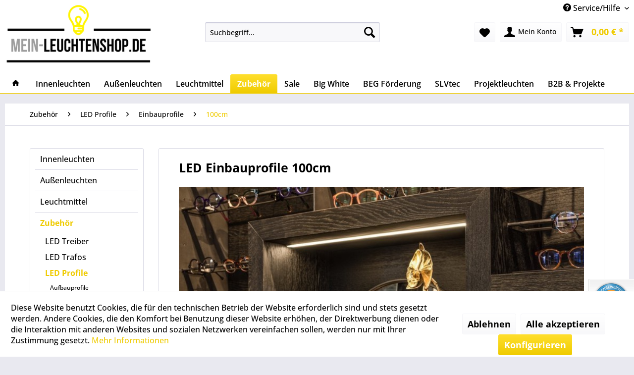

--- FILE ---
content_type: text/html; charset=UTF-8
request_url: https://www.mein-leuchtenshop.de/led-einbauprofile-100cm/
body_size: 15480
content:
<!DOCTYPE html> <html class="no-js" lang="de" itemscope="itemscope" itemtype="https://schema.org/WebPage"> <head> <meta charset="utf-8"> <meta name="author" content="" /> <meta name="robots" content="index,follow" /> <meta name="revisit-after" content="15 days" /> <meta name="keywords" content="slv led einbauprofile 100cm, slv, led einbauprofile 100cm" /> <meta name="description" content="LED Einbauprofile 100cm vom SLV Leuchten &amp; Lampen Profi online kaufen ➤ Schnelle Lieferung ✓ Top Qualität ✓ Markenware !" /> <meta property="og:type" content="product.group" /> <meta property="og:site_name" content="mein-leuchtenshop.de" /> <meta property="og:title" content="100cm" /> <meta property="og:description" content=" SLV LED Einbau Profil in einer Länge von 100cm. " /> <meta name="twitter:card" content="product" /> <meta name="twitter:site" content="mein-leuchtenshop.de" /> <meta name="twitter:title" content="100cm" /> <meta name="twitter:description" content=" SLV LED Einbau Profil in einer Länge von 100cm. " /> <meta property="og:image" content="https://www.mein-leuchtenshop.de/media/image/ac/dd/ae/Logo_mein-leuchtenshop_de_mls.png" /> <meta name="twitter:image" content="https://www.mein-leuchtenshop.de/media/image/ac/dd/ae/Logo_mein-leuchtenshop_de_mls.png" /> <meta itemprop="copyrightHolder" content="mein-leuchtenshop.de" /> <meta itemprop="copyrightYear" content="2014" /> <meta itemprop="isFamilyFriendly" content="True" /> <meta itemprop="image" content="https://www.mein-leuchtenshop.de/media/image/ac/dd/ae/Logo_mein-leuchtenshop_de_mls.png" /> <meta name="viewport" content="width=device-width, initial-scale=1.0"> <meta name="mobile-web-app-capable" content="yes"> <meta name="apple-mobile-web-app-title" content="mein-leuchtenshop.de"> <meta name="apple-mobile-web-app-capable" content="yes"> <meta name="apple-mobile-web-app-status-bar-style" content="default"> <link rel="apple-touch-icon-precomposed" href="https://www.mein-leuchtenshop.de/media/image/fa/af/5f/apple-touch-icon-180x180.png"> <link rel="shortcut icon" href="https://www.mein-leuchtenshop.de/media/unknown/d9/0c/f4/favicon.ico"> <meta name="msapplication-navbutton-color" content="#efcb00" /> <meta name="application-name" content="mein-leuchtenshop.de" /> <meta name="msapplication-starturl" content="https://www.mein-leuchtenshop.de/" /> <meta name="msapplication-window" content="width=1024;height=768" /> <meta name="msapplication-TileImage" content="https://www.mein-leuchtenshop.de/media/image/5d/95/6b/Windows_Kachel_Icon_150x150.png"> <meta name="msapplication-TileColor" content="#efcb00"> <meta name="theme-color" content="#efcb00" /> <link rel="canonical" href="https://www.mein-leuchtenshop.de/led-einbauprofile-100cm/"/> <title itemprop="name">LED Einbauprofile 100cm vom SLV Leuchten &amp; Lampen Profi</title> <link href="/web/cache/1768495323_36fb44d3fefd611610e3be4187d3bec8.css" media="all" rel="stylesheet" type="text/css" /> <link rel="stylesheet" href="https://maxcdn.bootstrapcdn.com/font-awesome/4.4.0/css/font-awesome.min.css"> <style type="text/css"> .dropdown-menu.wa-style-1 ul { background: #ffffff; color: #000000; } .dropdown-menu.wa-style-1 li:hover { background: #000000; } .dropdown-menu.wa-style-1 a, .dropdown-menu.wa-style-1 a:visited { color: #000000; } .dropdown-menu.wa-style-1 li:hover > a, .dropdown-menu.wa-style-1 li:hover > a:visited { color: #ffffff; } </style> <script>
window.basketData = {
hasData: false,
data:[]
};
</script> <div data-googleAnalytics="true" data-googleConversionID="" data-googleConversionLabel="" data-googleConversionLanguage="" data-googleTrackingID="UA-41251931-1" data-googleAnonymizeIp="1" data-googleOptOutCookie="" data-googleTrackingLibrary="ga" data-realAmount="" data-showCookieNote="1" data-cookieNoteMode="1" > </div> </head> <body class="is--ctl-listing is--act-index" > <div data-paypalUnifiedMetaDataContainer="true" data-paypalUnifiedRestoreOrderNumberUrl="https://www.mein-leuchtenshop.de/widgets/PaypalUnifiedOrderNumber/restoreOrderNumber" class="is--hidden"> </div> <div class="page-wrap"> <noscript class="noscript-main"> <div class="alert is--warning"> <div class="alert--icon"> <i class="icon--element icon--warning"></i> </div> <div class="alert--content"> Um mein-leuchtenshop.de in vollem Umfang nutzen zu k&ouml;nnen, empfehlen wir Ihnen Javascript in Ihrem Browser zu aktiveren. </div> </div> </noscript> <header class="header-main"> <div class="emz-conversion-header"> <div class="container"> <div class="emz-conversion-header-column"> </div> <div class="emz-conversion-header-column"> </div> <div class="emz-conversion-header-column"> </div> </div> </div> <div class="top-bar"> <div class="container block-group"> <nav class="top-bar--navigation block" role="menubar">   <div class="navigation--entry entry--compare is--hidden" role="menuitem" aria-haspopup="true" data-drop-down-menu="true">   </div> <div class="navigation--entry entry--service has--drop-down" role="menuitem" aria-haspopup="true" data-drop-down-menu="true"> <i class="icon--service"></i> Service/Hilfe <ul class="service--list is--rounded" role="menu"> <li class="service--entry" role="menuitem"> <a class="service--link" href="https://www.mein-leuchtenshop.de/5-jahre-garantie" title="5 Jahre Garantie" > 5 Jahre Garantie </a> </li> <li class="service--entry" role="menuitem"> <a class="service--link" href="https://www.mein-leuchtenshop.de/ruecksendung" title="Rücksendung" > Rücksendung </a> </li> <li class="service--entry" role="menuitem"> <a class="service--link" href="https://www.mein-leuchtenshop.de/reklamation" title="Reklamation" > Reklamation </a> </li> <li class="service--entry" role="menuitem"> <a class="service--link" href="https://www.mein-leuchtenshop.de/versand" title="Versand" > Versand </a> </li> <li class="service--entry" role="menuitem"> <a class="service--link" href="https://www.mein-leuchtenshop.de/zahlung" title="Zahlung" > Zahlung </a> </li> <li class="service--entry" role="menuitem"> <a class="service--link" href="https://www.mein-leuchtenshop.de/kontaktformular" title="Kontakt" > Kontakt </a> </li> <li class="service--entry" role="menuitem"> <a class="service--link" href="https://www.mein-leuchtenshop.de/widerrufsrecht" title="Widerrufsrecht" > Widerrufsrecht </a> </li> <li class="service--entry" role="menuitem"> <a class="service--link" href="https://www.mein-leuchtenshop.de/datenschutz" title="Datenschutz" > Datenschutz </a> </li> <li class="service--entry" role="menuitem"> <a class="service--link" href="https://www.mein-leuchtenshop.de/impressum" title="Impressum" > Impressum </a> </li> <li class="service--entry" role="menuitem"> <a class="service--link" href="https://www.mein-leuchtenshop.de/agb" title="AGB" > AGB </a> </li> <li class="service--entry" role="menuitem"> <a class="service--link" href="https://www.mein-leuchtenshop.de/sitemap" title="Sitemap" target="_parent"> Sitemap </a> </li> </ul> </div> </nav> </div> </div> <div class="container header--navigation"> <div class="logo-main block-group" role="banner"> <div class="logo--shop block"> <a class="logo--link" href="https://www.mein-leuchtenshop.de/" title="mein-leuchtenshop.de - zur Startseite wechseln"> <picture> <source srcset="https://www.mein-leuchtenshop.de/media/image/ac/dd/ae/Logo_mein-leuchtenshop_de_mls.png" media="(min-width: 78.75em)"> <source srcset="https://www.mein-leuchtenshop.de/media/image/ac/dd/ae/Logo_mein-leuchtenshop_de_mls.png" media="(min-width: 64em)"> <source srcset="https://www.mein-leuchtenshop.de/media/image/ac/dd/ae/Logo_mein-leuchtenshop_de_mls.png" media="(min-width: 48em)"> <img srcset="https://www.mein-leuchtenshop.de/media/image/ac/dd/ae/Logo_mein-leuchtenshop_de_mls.png" alt="mein-leuchtenshop.de - zur Startseite wechseln" /> </picture> </a> </div> </div> <nav class="shop--navigation block-group"> <ul class="navigation--list block-group" role="menubar"> <li class="navigation--entry entry--menu-left" role="menuitem"> <a class="entry--link entry--trigger btn is--icon-left" href="#offcanvas--left" data-offcanvas="true" data-offCanvasSelector=".sidebar-main" aria-label="Menü"> <i class="icon--menu"></i> Menü </a> </li> <li class="navigation--entry entry--search" role="menuitem" data-search="true" aria-haspopup="true" data-minLength="1"> <a class="btn entry--link entry--trigger" href="#show-hide--search" title="Suche anzeigen / schließen" aria-label="Suche anzeigen / schließen"> <i class="icon--search"></i> <span class="search--display">Suchen</span> </a> <form action="/search" method="get" class="main-search--form"> <input type="search" name="sSearch" aria-label="Suchbegriff..." class="main-search--field" autocomplete="off" autocapitalize="off" placeholder="Suchbegriff..." maxlength="30" /> <button type="submit" class="main-search--button" aria-label="Suchen"> <i class="icon--search"></i> <span class="main-search--text">Suchen</span> </button> <div class="form--ajax-loader">&nbsp;</div> </form> <div class="main-search--results"></div> </li>  <li class="navigation--entry entry--notepad" role="menuitem"> <a href="https://www.mein-leuchtenshop.de/note" title="Merkzettel" aria-label="Merkzettel" class="btn"> <i class="icon--heart"></i> </a> </li> <li class="navigation--entry entry--account" role="menuitem" data-offcanvas="true" data-offCanvasSelector=".account--dropdown-navigation"> <a href="https://www.mein-leuchtenshop.de/account" title="Mein Konto" aria-label="Mein Konto" class="btn is--icon-left entry--link account--link"> <i class="icon--account"></i> <span class="account--display"> Mein Konto </span> </a> </li> <li class="navigation--entry entry--cart" role="menuitem"> <a class="btn is--icon-left cart--link" href="https://www.mein-leuchtenshop.de/checkout/cart" title="Warenkorb" aria-label="Warenkorb"> <span class="cart--display"> Warenkorb </span> <span class="badge is--primary is--minimal cart--quantity is--hidden">0</span> <i class="icon--basket"></i> <span class="cart--amount"> 0,00&nbsp;&euro; * </span> </a> <div class="ajax-loader">&nbsp;</div> </li>  </ul> </nav> <div class="container--ajax-cart" data-collapse-cart="true" data-displayMode="offcanvas"></div> </div> </header> <nav class="navigation-main"> <div class="container" data-menu-scroller="true" data-listSelector=".navigation--list.container" data-viewPortSelector=".navigation--list-wrapper"> <div class="navigation--list-wrapper"> <ul class="navigation--list container" role="menubar" itemscope="itemscope" itemtype="https://schema.org/SiteNavigationElement"> <li class="navigation--entry is--home" role="menuitem"> <a class="navigation--link is--first" href="https://www.mein-leuchtenshop.de/" title="Home" itemprop="url"> <i class="icon--house"></i> </a> </li> <li class="navigation--entry" role="menuitem"><a class="navigation--link" href="https://www.mein-leuchtenshop.de/innenleuchten/" title="Innenleuchten" aria-label="Innenleuchten" itemprop="url"><span itemprop="name">Innenleuchten</span></a></li><li class="navigation--entry" role="menuitem"><a class="navigation--link" href="https://www.mein-leuchtenshop.de/aussenleuchten/" title="Außenleuchten" aria-label="Außenleuchten" itemprop="url"><span itemprop="name">Außenleuchten</span></a></li><li class="navigation--entry" role="menuitem"><a class="navigation--link" href="https://www.mein-leuchtenshop.de/leuchtmittel/" title="Leuchtmittel" aria-label="Leuchtmittel" itemprop="url"><span itemprop="name">Leuchtmittel</span></a></li><li class="navigation--entry is--active" role="menuitem"><a class="navigation--link is--active" href="https://www.mein-leuchtenshop.de/lampen-zubehoer/" title="Zubehör" aria-label="Zubehör" itemprop="url"><span itemprop="name">Zubehör</span></a></li><li class="navigation--entry" role="menuitem"><a class="navigation--link" href="https://www.mein-leuchtenshop.de/slv-sale" title="Sale" aria-label="Sale" itemprop="url"><span itemprop="name">Sale</span></a></li><li class="navigation--entry" role="menuitem"><a class="navigation--link" href="https://www.mein-leuchtenshop.de/slv-big-white-katalog" title="Big White" aria-label="Big White" itemprop="url"><span itemprop="name">Big White</span></a></li><li class="navigation--entry" role="menuitem"><a class="navigation--link" href="https://www.mein-leuchtenshop.de/beg-foerderung-l80b10-120-lumen-pro-watt-slv-leuchten-und-lampen" title="BEG Förderung" aria-label="BEG Förderung" itemprop="url"><span itemprop="name">BEG Förderung</span></a></li><li class="navigation--entry" role="menuitem"><a class="navigation--link" href="https://www.mein-leuchtenshop.de/slvtec-projekt-leuchten-und-lampen/" title="SLVtec" aria-label="SLVtec" itemprop="url"><span itemprop="name">SLVtec</span></a></li><li class="navigation--entry" role="menuitem"><a class="navigation--link" href="https://www.mein-leuchtenshop.de/projektleuchten/" title="Projektleuchten" aria-label="Projektleuchten" itemprop="url"><span itemprop="name">Projektleuchten</span></a></li><li class="navigation--entry" role="menuitem"><a class="navigation--link" href="https://www.mein-leuchtenshop.de/lampen-grosshandel-lichtprojekte-b2b-slv/" title="B2B & Projekte" aria-label="B2B & Projekte" itemprop="url"><span itemprop="name">B2B & Projekte</span></a></li> </ul> </div> <div class="advanced-menu" data-advanced-menu="true" data-hoverDelay="0"> <div class="menu--container"> <div class="content--wrapper has--content"> <ul class="dropdown-menu wa-style-1"> <li> <ul class="w-300 wa-style-1 level-0"> <li> <a href="https://www.mein-leuchtenshop.de/wandleuchten/" title="Wandleuchten">Wandleuchten</a> <ul class="w-300 wa-style-1 level-1"> <li> <a href="https://www.mein-leuchtenshop.de/led-wandleuchten/" title="LED">LED</a> </li> <li> <a href="https://www.mein-leuchtenshop.de/wandleuchten-dimmbar/" title="Dimmbar">Dimmbar</a> </li> <li> <a href="https://www.mein-leuchtenshop.de/wandleuchten-konventionell/" title="Konventionell">Konventionell</a> </li> <li> <a href="https://www.mein-leuchtenshop.de/wandstrahler-wandspots/" title="Strahler &amp; Spots">Strahler & Spots</a> </li> <li> <a href="https://www.mein-leuchtenshop.de/wandleuchten-mit-schalter/" title="Mit Schalter">Mit Schalter</a> </li> <li> <a href="https://www.mein-leuchtenshop.de/wandleuchten-up-down/" title="Up &amp; Down">Up & Down</a> </li> <li> <a href="https://www.mein-leuchtenshop.de/wandleuchten-badezimmer/" title="Badezimmer">Badezimmer</a> </li> <li> <a href="https://www.mein-leuchtenshop.de/wandleuchten-gips/" title="Gips">Gips</a> </li> <li> <a href="https://www.mein-leuchtenshop.de/spiegelleuchten/" title="Spiegelleuchten">Spiegelleuchten</a> </li> </ul> </li> <li> <a href="https://www.mein-leuchtenshop.de/deckenleuchten/" title="Deckenleuchten">Deckenleuchten</a> <ul class="w-300 wa-style-1 level-1"> <li> <a href="https://www.mein-leuchtenshop.de/innenleuchten/deckenleuchten/led/" title="LED">LED</a> </li> <li> <a href="https://www.mein-leuchtenshop.de/deckenleuchten-konventionell/" title="Konventionell">Konventionell</a> </li> <li> <a href="https://www.mein-leuchtenshop.de/deckenspots-deckenstrahler/" title="Strahler &amp; Spots">Strahler & Spots</a> </li> <li> <a href="https://www.mein-leuchtenshop.de/deckenleuchten-badezimmer/" title="Badezimmer">Badezimmer</a> </li> <li> <a href="https://www.mein-leuchtenshop.de/deckenleuchten-gips/" title="Gips">Gips</a> </li> </ul> </li> <li> <a href="https://www.mein-leuchtenshop.de/strahler-spots/" title="Strahler &amp; Spots">Strahler & Spots</a> <ul class="w-300 wa-style-1 level-1"> <li> <a href="https://www.mein-leuchtenshop.de/led-strahler-spots/" title="LED">LED</a> </li> <li> <a href="https://www.mein-leuchtenshop.de/strahler-spots-konventionell/" title="Konventionell">Konventionell</a> </li> <li> <a href="https://www.mein-leuchtenshop.de/strahler-spots-schalter/" title="Mit Schalter">Mit Schalter</a> </li> <li> <a href="https://www.mein-leuchtenshop.de/strahler-spots-einflammig/" title="Einflammig">Einflammig</a> </li> <li> <a href="https://www.mein-leuchtenshop.de/strahler-spots-zweiflammig/" title="Zweiflammig">Zweiflammig</a> </li> <li> <a href="https://www.mein-leuchtenshop.de/strahler-spots-dreiflammig/" title="Dreiflammig">Dreiflammig</a> </li> <li> <a href="https://www.mein-leuchtenshop.de/strahler-spots-vierflammig/" title="Vierflammig">Vierflammig</a> </li> </ul> </li> <li> <a href="https://www.mein-leuchtenshop.de/pendelleuchten/" title="Pendelleuchten">Pendelleuchten</a> <ul class="w-300 wa-style-1 level-1"> <li> <a href="https://www.mein-leuchtenshop.de/led-pendelleuchten/" title="LED">LED</a> </li> <li> <a href="https://www.mein-leuchtenshop.de/pendelleuchten-konventionell/" title="Konventionell">Konventionell</a> </li> <li> <a href="https://www.mein-leuchtenshop.de/pendelleuchten-glas/" title="Glas">Glas</a> </li> <li> <a href="https://www.mein-leuchtenshop.de/pendelleuchten-esstisch/" title="Esstisch">Esstisch</a> </li> <li> <a href="https://www.mein-leuchtenshop.de/pendelleuchten-gips/" title="Gips">Gips</a> </li> </ul> </li> <li> <a href="https://www.mein-leuchtenshop.de/tischleuchten/" title="Tischleuchten">Tischleuchten</a> <ul class="w-300 wa-style-1 level-1"> <li> <a href="https://www.mein-leuchtenshop.de/led-tischleuchten/" title="LED">LED</a> </li> <li> <a href="https://www.mein-leuchtenshop.de/tischleuchten-konventionell/" title="Konventionell ">Konventionell </a> </li> <li> <a href="https://www.mein-leuchtenshop.de/nachttischlampen/" title="Nachttischlampen">Nachttischlampen</a> </li> <li> <a href="https://www.mein-leuchtenshop.de/schreibtischlampen/" title="Schreibtischlampen">Schreibtischlampen</a> </li> </ul> </li> <li> <a href="https://www.mein-leuchtenshop.de/innenleuchten/stehleuchten/" title="Stehleuchten">Stehleuchten</a> <ul class="w-300 wa-style-1 level-1"> <li> <a href="https://www.mein-leuchtenshop.de/led-stehleuchten/" title="LED">LED</a> </li> <li> <a href="https://www.mein-leuchtenshop.de/stehleuchten-konventionell/" title="Konventionell">Konventionell</a> </li> <li> <a href="https://www.mein-leuchtenshop.de/stehleuchten-wohnzimmer/" title="Wohnzimmer">Wohnzimmer</a> </li> <li> <a href="https://www.mein-leuchtenshop.de/bogenleuchten/" title="Bogenleuchten">Bogenleuchten</a> </li> </ul> </li> <li> <a href="https://www.mein-leuchtenshop.de/einbaustrahler/" title="Einbaustrahler">Einbaustrahler</a> <ul class="w-300 wa-style-1 level-1"> <li> <a href="https://www.mein-leuchtenshop.de/wandeinbauleuchten/" title="Wandeinbauleuchten">Wandeinbauleuchten</a> <ul class="w-300 wa-style-1 level-2"> <li> <a href="https://www.mein-leuchtenshop.de/led-wandeinbauleuchten/" title="LED">LED</a> </li> </ul> </li> <li> <a href="https://www.mein-leuchtenshop.de/deckeneinbauleuchten/" title="Deckeneinbauleuchten">Deckeneinbauleuchten</a> <ul class="w-300 wa-style-1 level-2"> <li> <a href="https://www.mein-leuchtenshop.de/led-deckeneinbaustrahler/" title="LED">LED</a> </li> <li> <a href="https://www.mein-leuchtenshop.de/deckeneinbauleuchten-konventionell/" title="Konventionell">Konventionell</a> </li> <li> <a href="https://www.mein-leuchtenshop.de/deckeneinbaustrahler-bad/" title="Bad">Bad</a> </li> <li> <a href="https://www.mein-leuchtenshop.de/deckeneinbaustrahler-230v/" title="230V">230V</a> </li> <li> <a href="https://www.mein-leuchtenshop.de/deckeneinbaustrahler-12v/" title="12V">12V</a> </li> <li> <a href="https://www.mein-leuchtenshop.de/led-panel/" title="LED Panel">LED Panel</a> </li> <li> <a href="https://www.mein-leuchtenshop.de/universal-downlight/" title="Universal Downlight">Universal Downlight</a> </li> </ul> </li> <li> <a href="https://www.mein-leuchtenshop.de/bodeneinbaustrahler/" title="Bodeneinbaustrahler">Bodeneinbaustrahler</a> </li> </ul> </li> <li> <a href="https://www.mein-leuchtenshop.de/displayleuchten-bilderleuchten/" title="Display- &amp; Bilderleuchten">Display- & Bilderleuchten</a> </li> <li> <a href="https://www.mein-leuchtenshop.de/schienensysteme/" title="Schienensysteme">Schienensysteme</a> <ul class="w-300 wa-style-1 level-1"> <li> <a href="https://www.mein-leuchtenshop.de/1-phasen-schienensystem/" title="1 Phasen">1 Phasen</a> <ul class="w-300 wa-style-1 level-2"> <li> <a href="https://www.mein-leuchtenshop.de/1-phasen-strahler/" title="Strahler">Strahler</a> <ul class="w-300 wa-style-1 level-3"> <li> <a href="https://www.mein-leuchtenshop.de/1-phasen-led-strahler/" title="LED">LED</a> </li> <li> <a href="https://www.mein-leuchtenshop.de/1-phasen-strahler-konventionell/" title="Konventionell">Konventionell</a> </li> </ul> </li> <li> <a href="https://www.mein-leuchtenshop.de/1-phasen-pendelleuchten/" title="Pendelleuchten">Pendelleuchten</a> </li> <li> <a href="https://www.mein-leuchtenshop.de/1-phasen-stromschiene/" title="Aufbauschiene">Aufbauschiene</a> </li> <li> <a href="https://www.mein-leuchtenshop.de/1-phasen-einbauschiene/" title="Einbauschiene">Einbauschiene</a> </li> <li> <a href="https://www.mein-leuchtenshop.de/1-phasen-sets/" title="Sets">Sets</a> </li> </ul> </li> <li> <a href="https://www.mein-leuchtenshop.de/3-phasen-schienensysteme/" title="3 Phasen">3 Phasen</a> <ul class="w-300 wa-style-1 level-2"> <li> <a href="https://www.mein-leuchtenshop.de/3-phasen-strahler/" title="Strahler">Strahler</a> <ul class="w-300 wa-style-1 level-3"> <li> <a href="https://www.mein-leuchtenshop.de/3-phasen-led-strahler/" title="LED">LED</a> </li> <li> <a href="https://www.mein-leuchtenshop.de/3-phasen-strahler-konventionell/" title="Konventionell">Konventionell</a> </li> </ul> </li> <li> <a href="https://www.mein-leuchtenshop.de/3-phasen-pendelleuchten/" title="Pendelleuchten">Pendelleuchten</a> </li> <li> <a href="https://www.mein-leuchtenshop.de/3-phasen-eutrac-stromschiene/" title="Eutrac Aufbauschiene">Eutrac Aufbauschiene</a> </li> <li> <a href="https://www.mein-leuchtenshop.de/3-phasen-eutrac-einbauschiene/" title="Eutrac Einbauschiene">Eutrac Einbauschiene</a> </li> <li> <a href="https://www.mein-leuchtenshop.de/3-phasen-s-track-stromschiene" title="S-Track Aufbauschiene">S-Track Aufbauschiene</a> </li> <li> <a href="https://www.mein-leuchtenshop.de/3-phasen-s-track-dali-stromschiene/" title="S-Track Dali Aufbauschiene">S-Track Dali Aufbauschiene</a> </li> <li> <a href="https://www.mein-leuchtenshop.de/3-phasen-s-track-dali-einbauschiene/" title="S-Track Dali Einbauschiene">S-Track Dali Einbauschiene</a> </li> </ul> </li> <li> <a href="https://www.mein-leuchtenshop.de/easytec-ii-schienensystem/" title="Easytec II">Easytec II</a> <ul class="w-300 wa-style-1 level-2"> <li> <a href="https://www.mein-leuchtenshop.de/easytec-ii-stromschiene/" title="Stromschiene">Stromschiene</a> </li> </ul> </li> <li> <a href="https://www.mein-leuchtenshop.de/48v-track-dali-schienensystem/" title="48V Track">48V Track</a> <ul class="w-300 wa-style-1 level-2"> <li> <a href="https://www.mein-leuchtenshop.de/48v-track-dali-strahler/" title="Strahler">Strahler</a> </li> <li> <a href="https://www.mein-leuchtenshop.de/48v-track-dali-pendelleuchten/" title="Pendelleuchten">Pendelleuchten</a> </li> <li> <a href="https://www.mein-leuchtenshop.de/48v-track-dali-stromschiene-standard/" title="Aufbauschienen standard">Aufbauschienen standard</a> </li> <li> <a href="https://www.mein-leuchtenshop.de/48v-track-dali-stromschiene-tief/" title="Aufbauschienen tief">Aufbauschienen tief</a> </li> <li> <a href="https://www.mein-leuchtenshop.de/48v-track-dali-einbauschiene/" title="Einbauschienen">Einbauschienen</a> </li> </ul> </li> </ul> </li> <li> <a href="https://www.mein-leuchtenshop.de/led-lichtbandsysteme" title="Lichtbandsysteme">Lichtbandsysteme</a> <ul class="w-300 wa-style-1 level-1"> <li> <a href="https://www.mein-leuchtenshop.de/easylight-lichtbandsystem" title="Easylight Lichtbandsystem">Easylight Lichtbandsystem</a> </li> <li> <a href="https://www.mein-leuchtenshop.de/retro-umruestmodul-t5-t8-lichtbandsystem" title="Retro Umrüstmodule T5/T8">Retro Umrüstmodule T5/T8</a> </li> </ul> </li> <li> <a href="https://www.mein-leuchtenshop.de/seilsystem/" title="Seilsystem">Seilsystem</a> <ul class="w-300 wa-style-1 level-1"> <li> <a href="https://www.mein-leuchtenshop.de/seillampen/" title="Seillampen">Seillampen</a> <ul class="w-300 wa-style-1 level-2"> <li> <a href="https://www.mein-leuchtenshop.de/seilleuchten-led/" title="LED">LED</a> </li> <li> <a href="https://www.mein-leuchtenshop.de/seilleuchten-konventionell/" title="Konventionell">Konventionell</a> </li> </ul> </li> <li> <a href="https://www.mein-leuchtenshop.de/seilsystem-zubehoer/" title="Zubehör">Zubehör</a> </li> </ul> </li> <li> <a href="https://www.mein-leuchtenshop.de/led-strips/" title="LED-Strips">LED-Strips</a> <ul class="w-300 wa-style-1 level-1"> <li> <a href="https://www.mein-leuchtenshop.de/led-strips-500cm/" title="500cm">500cm</a> <ul class="w-300 wa-style-1 level-2"> <li> <a href="https://www.mein-leuchtenshop.de/led-strips-500cm-warmweiss/" title="Warmweiß">Warmweiß</a> </li> <li> <a href="https://www.mein-leuchtenshop.de/led-strips-500cm-neutralweiss/" title="Neutralweiß">Neutralweiß</a> </li> <li> <a href="https://www.mein-leuchtenshop.de/led-strips-500cm-rgbw/" title="RGBW">RGBW</a> </li> <li> <a href="https://www.mein-leuchtenshop.de/led-strips-500cm-feuchtraum/" title="Feuchtraum">Feuchtraum</a> </li> </ul> </li> <li> <a href="https://www.mein-leuchtenshop.de/led-strips-80-meter/" title="80 Meter">80 Meter</a> </li> <li> <a href="https://www.mein-leuchtenshop.de/led-strips-feuchtraum/" title="Feuchtraum">Feuchtraum</a> </li> <li> <a href="https://www.mein-leuchtenshop.de/led-lichtbalken/" title="LED Lichtbalken">LED Lichtbalken</a> </li> </ul> </li> <li> <a href="https://www.mein-leuchtenshop.de/notbeleuchtung/" title="Notbeleuchtung">Notbeleuchtung</a> </li> <li> <a href="https://www.mein-leuchtenshop.de/slv-numinos/" title="Numinos">Numinos</a> <ul class="w-300 wa-style-1 level-1"> <li> <a href="https://www.mein-leuchtenshop.de/slv-numinos-deckenleuchten/" title="Deckenleuchten">Deckenleuchten</a> </li> <li> <a href="https://www.mein-leuchtenshop.de/slv-numinos-strahler/" title="Strahler">Strahler</a> </li> <li> <a href="https://www.mein-leuchtenshop.de/slv-numinos-pendelleuchten/" title="Pendelleuchten">Pendelleuchten</a> </li> <li> <a href="https://www.mein-leuchtenshop.de/slv-numinos-deckeneinbaustrahler/" title="Deckeneinbaustrahler">Deckeneinbaustrahler</a> </li> <li> <a href="https://www.mein-leuchtenshop.de/slv-numinos-3-phasen-strahler/" title="3 Phasen Strahler">3 Phasen Strahler</a> </li> </ul> </li> <li> <a href="https://www.mein-leuchtenshop.de/mix-match/" title="Mix &amp; Match">Mix & Match</a> <ul class="w-300 wa-style-1 level-1"> <li> <a href="https://www.mein-leuchtenshop.de/lalu/" title="Lalu">Lalu</a> </li> <li> <a href="https://www.mein-leuchtenshop.de/fenda/" title="Fenda">Fenda</a> <ul class="w-300 wa-style-1 level-2"> <li> <a href="https://www.mein-leuchtenshop.de/fenda-wandleuchten/" title="Wandleuchten">Wandleuchten</a> </li> <li> <a href="https://www.mein-leuchtenshop.de/fenda-wand-pendelleuchten/" title="Wand Pendelleuchten">Wand Pendelleuchten</a> </li> <li> <a href="https://www.mein-leuchtenshop.de/fenda-wandleuchten-halbschirm/" title="Wandleuchten Halbschirm">Wandleuchten Halbschirm</a> </li> <li> <a href="https://www.mein-leuchtenshop.de/fenda-deckenleuchten/" title="Deckenleuchten">Deckenleuchten</a> </li> <li> <a href="https://www.mein-leuchtenshop.de/fenda-pendelleuchten/" title="Pendelleuchten">Pendelleuchten</a> </li> <li> <a href="https://www.mein-leuchtenshop.de/fenda-tischleuchten/" title="Tischleuchten">Tischleuchten</a> </li> <li> <a href="https://www.mein-leuchtenshop.de/fenda-stehleuchten/" title="Stehleuchten">Stehleuchten</a> </li> <li> <a href="https://www.mein-leuchtenshop.de/fenda-1-phasen-pendelleuchten/" title="1 Phasen Pendelleuchten">1 Phasen Pendelleuchten</a> </li> <li> <a href="https://www.mein-leuchtenshop.de/fenda-3-phasen-pendelleuchten/" title="3 Phasen Pendelleuchten">3 Phasen Pendelleuchten</a> </li> </ul> </li> <li> <a href="https://www.mein-leuchtenshop.de/fitu/" title="Fitu">Fitu</a> <ul class="w-300 wa-style-1 level-2"> <li> <a href="https://www.mein-leuchtenshop.de/fitu-wandleuchten/" title="Wandleuchten">Wandleuchten</a> </li> <li> <a href="https://www.mein-leuchtenshop.de/fitu-wand-pendelleuchten/" title="Wand Pendelleuchten">Wand Pendelleuchten</a> </li> <li> <a href="https://www.mein-leuchtenshop.de/fitu-pendelleuchten/" title="Pendelleuchten">Pendelleuchten</a> </li> <li> <a href="https://www.mein-leuchtenshop.de/fitu-tischleuchten/" title="Tischleuchten">Tischleuchten</a> </li> <li> <a href="https://www.mein-leuchtenshop.de/fitu-stehleuchten/" title="Stehleuchten">Stehleuchten</a> </li> </ul> </li> <li> <a href="https://www.mein-leuchtenshop.de/mana/" title="Mana">Mana</a> <ul class="w-300 wa-style-1 level-2"> <li> <a href="https://www.mein-leuchtenshop.de/mana-96-wandleuchten/" title="Wandleuchten 96">Wandleuchten 96</a> </li> <li> <a href="https://www.mein-leuchtenshop.de/mana-200-wandleuchten/" title="Wandleuchten 200">Wandleuchten 200</a> </li> <li> <a href="https://www.mein-leuchtenshop.de/mana-filz-wandleuchten/" title="Wandleuchten Filz">Wandleuchten Filz</a> </li> </ul> </li> <li> <a href="https://www.mein-leuchtenshop.de/para-dome/" title="Para Dome">Para Dome</a> </li> </ul> </li> </ul> </li> </ul> </div> </div> <div class="menu--container"> <div class="content--wrapper has--content"> <ul class="dropdown-menu wa-style-1"> <li> <ul class="w-300 wa-style-1 level-0"> <li> <a href="https://www.mein-leuchtenshop.de/aussenwandleuchten/" title="Außenwandleuchten">Außenwandleuchten</a> <ul class="w-300 wa-style-1 level-1"> <li> <a href="https://www.mein-leuchtenshop.de/led-aussenwandleuchten/" title="LED">LED</a> </li> <li> <a href="https://www.mein-leuchtenshop.de/aussenwandleuchten-konventionell/" title="Konventionell">Konventionell</a> </li> <li> <a href="https://www.mein-leuchtenshop.de/aussenwandleuchten-up-down/" title="Up &amp; Down">Up & Down</a> </li> <li> <a href="https://www.mein-leuchtenshop.de/aussenwandleuchten-mit-bewegungsmelder/" title="Mit Bewegungsmelder">Mit Bewegungsmelder</a> </li> </ul> </li> <li> <a href="https://www.mein-leuchtenshop.de/deckenleuchten-aussen/" title="Deckenleuchten außen">Deckenleuchten außen</a> <ul class="w-300 wa-style-1 level-1"> <li> <a href="https://www.mein-leuchtenshop.de/led-aussendeckenleuchten/" title="LED">LED</a> </li> <li> <a href="https://www.mein-leuchtenshop.de/aussendeckenleuchten-konventionell/" title="Konventionell">Konventionell</a> </li> <li> <a href="https://www.mein-leuchtenshop.de/aussendeckenleuchten-mit-bewegungsmelder/" title="Mit Bewegungsmelder">Mit Bewegungsmelder</a> </li> </ul> </li> <li> <a href="https://www.mein-leuchtenshop.de/einbaustrahler-aussen/" title="Einbaustrahler außen">Einbaustrahler außen</a> <ul class="w-300 wa-style-1 level-1"> <li> <a href="https://www.mein-leuchtenshop.de/wandeinbauleuchten-aussen/" title="Wandeinbauleuchten außen">Wandeinbauleuchten außen</a> </li> <li> <a href="https://www.mein-leuchtenshop.de/deckeneinbaustrahler-aussen/" title="Deckeneinbaustrahler außen">Deckeneinbaustrahler außen</a> <ul class="w-300 wa-style-1 level-2"> <li> <a href="https://www.mein-leuchtenshop.de/deckeneinbaustrahler-led-aussen/" title="LED">LED</a> </li> <li> <a href="https://www.mein-leuchtenshop.de/deckeneinbauleuchten-aussen-konventionell/" title="Konventionell">Konventionell</a> </li> </ul> </li> <li> <a href="https://www.mein-leuchtenshop.de/bodeneinbaustrahler-aussen/" title="Bodeneinbaustrahler außen">Bodeneinbaustrahler außen</a> <ul class="w-300 wa-style-1 level-2"> <li> <a href="https://www.mein-leuchtenshop.de/led-bodeneinbaustrahler-aussen/" title="LED">LED</a> </li> <li> <a href="https://www.mein-leuchtenshop.de/bodeneinbaustrahler-aussen-konventionell/" title="Konventionell">Konventionell</a> </li> </ul> </li> </ul> </li> <li> <a href="https://www.mein-leuchtenshop.de/aussenleuchten/wegeleuchten/" title="Wegeleuchten">Wegeleuchten</a> <ul class="w-300 wa-style-1 level-1"> <li> <a href="https://www.mein-leuchtenshop.de/led-wegeleuchten/" title="LED">LED</a> </li> <li> <a href="https://www.mein-leuchtenshop.de/wegeleuchten-konventionell/" title="Konventionell">Konventionell</a> </li> </ul> </li> <li> <a href="https://www.mein-leuchtenshop.de/gartenbeleuchtung/" title="Gartenbeleuchtung">Gartenbeleuchtung</a> </li> <li> <a href="https://www.mein-leuchtenshop.de/aussenstrahler/" title="Außenstrahler">Außenstrahler</a> <ul class="w-300 wa-style-1 level-1"> <li> <a href="https://www.mein-leuchtenshop.de/led-strahler-aussen/" title="LED">LED</a> </li> <li> <a href="https://www.mein-leuchtenshop.de/aussenstrahler-konventionell/" title="Konventionell">Konventionell</a> </li> </ul> </li> <li> <a href="https://www.mein-leuchtenshop.de/erdspiessleuchten/" title="Erdspießleuchten">Erdspießleuchten</a> <ul class="w-300 wa-style-1 level-1"> <li> <a href="https://www.mein-leuchtenshop.de/erdspiessleuchten-led/" title="LED">LED</a> </li> <li> <a href="https://www.mein-leuchtenshop.de/erdspiessleuchten-konventionell/" title="Konventionell">Konventionell</a> </li> </ul> </li> <li> <a href="https://www.mein-leuchtenshop.de/displayleuchten-aussen/" title="Displayleuchten außen">Displayleuchten außen</a> </li> <li> <a href="https://www.mein-leuchtenshop.de/m-pol/" title="M-Pol">M-Pol</a> </li> <li> <a href="https://www.mein-leuchtenshop.de/mana-outdoor/" title="Mana">Mana</a> </li> <li> <a href="https://www.mein-leuchtenshop.de/big-plot/" title="Big Plot &amp; Small Plot">Big Plot & Small Plot</a> </li> <li> <a href="https://www.mein-leuchtenshop.de/myra-helia/" title="Myra, Helia">Myra, Helia</a> </li> </ul> </li> </ul> </div> </div> <div class="menu--container"> <div class="content--wrapper has--content"> <ul class="dropdown-menu wa-style-1"> <li> <ul class="w-300 wa-style-1 level-0"> <li> <a href="https://www.mein-leuchtenshop.de/led-leuchtmittel-e14/" title="E14">E14</a> </li> <li> <a href="https://www.mein-leuchtenshop.de/led-leuchtmittel-e27/" title="E27">E27</a> <ul class="w-300 wa-style-1 level-1"> <li> <a href="https://www.mein-leuchtenshop.de/led-leuchtmittel-e27-dimmbar/" title="Dimmbar">Dimmbar</a> </li> <li> <a href="https://www.mein-leuchtenshop.de/led-leuchtmittel-e27-warmweiss/" title="Warmweiß">Warmweiß</a> </li> <li> <a href="https://www.mein-leuchtenshop.de/led-leuchtmittel-e27-neutralweiss/" title="Neutralweiß">Neutralweiß</a> </li> <li> <a href="https://www.mein-leuchtenshop.de/led-leuchtmittel-e27-kaltweiss/" title="Kaltweiß">Kaltweiß</a> </li> <li> <a href="https://www.mein-leuchtenshop.de/led-leuchtmittel-e27-rgbw/" title="RGBW">RGBW</a> </li> <li> <a href="https://www.mein-leuchtenshop.de/led-spiegelkopflampen-e27/" title="Spiegelkopflampe">Spiegelkopflampe</a> </li> <li> <a href="https://www.mein-leuchtenshop.de/led-leuchtmittel-e27-smart-home/" title="Smart Home">Smart Home</a> </li> </ul> </li> <li> <a href="https://www.mein-leuchtenshop.de/led-leuchtmittel-gu10-qpar51/" title="GU10 QPAR51">GU10 QPAR51</a> <ul class="w-300 wa-style-1 level-1"> <li> <a href="https://www.mein-leuchtenshop.de/led-leuchtmittel-gu10-qpar51-dimmbar/" title="Dimmbar">Dimmbar</a> </li> <li> <a href="https://www.mein-leuchtenshop.de/led-leuchtmittel-gu10-qpar51-warmweiss/" title="Warmweiß">Warmweiß</a> </li> <li> <a href="https://www.mein-leuchtenshop.de/led-leuchtmittel-gu10-qpar51-neutralweiss/" title="Neutralweiß">Neutralweiß</a> </li> <li> <a href="https://www.mein-leuchtenshop.de/led-leuchtmittel-gu10-qpar51-kaltweiss/" title="Kaltweiß">Kaltweiß</a> </li> <li> <a href="https://www.mein-leuchtenshop.de/led-leuchtmittel-gu10-qpar51-rgbw/" title="RGBW">RGBW</a> </li> <li> <a href="https://www.mein-leuchtenshop.de/led-leuchtmittel-gu10-qpar51-smart-home/" title="Smart Home">Smart Home</a> </li> </ul> </li> <li> <a href="https://www.mein-leuchtenshop.de/led-leuchtmittel-gu10-qpar111/" title="GU10 QPAR111">GU10 QPAR111</a> <ul class="w-300 wa-style-1 level-1"> <li> <a href="https://www.mein-leuchtenshop.de/led-leuchtmittel-gu10-qpar111-dimmbar/" title="Dimmbar">Dimmbar</a> </li> <li> <a href="https://www.mein-leuchtenshop.de/led-leuchtmittel-gu10-qpar111-warmweiss/" title="Warmweiß">Warmweiß</a> </li> <li> <a href="https://www.mein-leuchtenshop.de/led-leuchtmittel-gu10-qpar111-neutralweiss/" title="Neutralweiß">Neutralweiß</a> </li> <li> <a href="https://www.mein-leuchtenshop.de/led-leuchtmittel-gu10-qpar111-kaltweiss/" title="Kaltweiß">Kaltweiß</a> </li> <li> <a href="https://www.mein-leuchtenshop.de/led-leuchtmittel-gu10-qpar111-rgbw/" title="RGBW">RGBW</a> </li> <li> <a href="https://www.mein-leuchtenshop.de/led-leuchtmittel-gu10-qpar111-smart-home/" title="Smart Home">Smart Home</a> </li> </ul> </li> <li> <a href="https://www.mein-leuchtenshop.de/led-leuchtmittel-gu5.3/" title="GU5.3">GU5.3</a> </li> <li> <a href="https://www.mein-leuchtenshop.de/led-leuchtmittel-gx53/" title="GX53">GX53</a> </li> <li> <a href="https://www.mein-leuchtenshop.de/led-leuchtmittel-g9/" title="G9">G9</a> </li> <li> <a href="https://www.mein-leuchtenshop.de/led-leuchtmittel-r7s/" title="R7s">R7s</a> </li> <li> <a href="https://www.mein-leuchtenshop.de/slv-valeto-smart-home/" title="Valeto Smart Home">Valeto Smart Home</a> </li> </ul> </li> </ul> </div> </div> <div class="menu--container"> <div class="content--wrapper has--content"> <ul class="dropdown-menu wa-style-1"> <li> <ul class="w-300 wa-style-1 level-0"> <li> <a href="https://www.mein-leuchtenshop.de/led-treiber/" title="LED Treiber">LED Treiber</a> <ul class="w-300 wa-style-1 level-1"> <li> <a href="https://www.mein-leuchtenshop.de/led-treiber-dimmbar/" title="Dimmbar">Dimmbar</a> </li> <li> <a href="https://www.mein-leuchtenshop.de/led-treiber-200ma/" title="200mA">200mA</a> </li> <li> <a href="https://www.mein-leuchtenshop.de/led-treiber-230ma/" title="230mA">230mA</a> </li> <li> <a href="https://www.mein-leuchtenshop.de/led-treiber-250ma/" title="250mA">250mA</a> </li> <li> <a href="https://www.mein-leuchtenshop.de/led-treiber-350ma/" title="350mA">350mA</a> </li> <li> <a href="https://www.mein-leuchtenshop.de/led-treiber-500ma/" title="500mA">500mA</a> </li> <li> <a href="https://www.mein-leuchtenshop.de/led-treiber-600ma/" title="600mA">600mA</a> </li> <li> <a href="https://www.mein-leuchtenshop.de/led-treiber-700ma/" title="700mA">700mA</a> </li> <li> <a href="https://www.mein-leuchtenshop.de/led-treiber-800ma/" title="800mA">800mA</a> </li> <li> <a href="https://www.mein-leuchtenshop.de/led-treiber-900ma/" title="900mA">900mA</a> </li> <li> <a href="https://www.mein-leuchtenshop.de/led-treiber-1000ma/" title="1000mA">1000mA</a> </li> <li> <a href="https://www.mein-leuchtenshop.de/led-treiber-1050ma/" title="1050mA">1050mA</a> </li> <li> <a href="https://www.mein-leuchtenshop.de/led-treiber-1200ma/" title="1200mA">1200mA</a> </li> <li> <a href="https://www.mein-leuchtenshop.de/led-treiber-1300ma/" title="1300mA">1300mA</a> </li> <li> <a href="https://www.mein-leuchtenshop.de/led-treiber-1400ma/" title="1400mA">1400mA</a> </li> <li> <a href="https://www.mein-leuchtenshop.de/led-treiber-valeto/" title="Valeto®">Valeto®</a> </li> </ul> </li> <li> <a href="https://www.mein-leuchtenshop.de/led-trafo/" title="LED Trafos">LED Trafos</a> <ul class="w-300 wa-style-1 level-1"> <li> <a href="https://www.mein-leuchtenshop.de/led-trafo-dimmbar/" title="Dimmbar">Dimmbar</a> </li> <li> <a href="https://www.mein-leuchtenshop.de/led-trafo-12v/" title="12V">12V</a> </li> <li> <a href="https://www.mein-leuchtenshop.de/led-trafo-24v/" title="24V">24V</a> </li> <li> <a href="https://www.mein-leuchtenshop.de/led-trafo-tenseo/" title="Tenseo">Tenseo</a> </li> </ul> </li> <li> <a href="https://www.mein-leuchtenshop.de/led-profile/" title="LED Profile">LED Profile</a> <ul class="w-300 wa-style-1 level-1"> <li> <a href="https://www.mein-leuchtenshop.de/led-aufbauprofile/" title="Aufbauprofile">Aufbauprofile</a> <ul class="w-300 wa-style-1 level-2"> <li> <a href="https://www.mein-leuchtenshop.de/led-aufbauprofile-100cm/" title="100cm">100cm</a> </li> <li> <a href="https://www.mein-leuchtenshop.de/led-aufbauprofile-150cm/" title="150cm">150cm</a> </li> <li> <a href="https://www.mein-leuchtenshop.de/led-aufbauprofile-200cm/" title="200cm">200cm</a> </li> <li> <a href="https://www.mein-leuchtenshop.de/led-aufbauprofile-300cm/" title="300cm">300cm</a> </li> </ul> </li> <li> <a href="https://www.mein-leuchtenshop.de/led-einbauprofile/" title="Einbauprofile">Einbauprofile</a> <ul class="w-300 wa-style-1 level-2"> <li> <a href="https://www.mein-leuchtenshop.de/led-einbauprofile-100cm/" title="100cm">100cm</a> </li> <li> <a href="https://www.mein-leuchtenshop.de/led-einbauprofile-150cm/" title="150cm">150cm</a> </li> <li> <a href="https://www.mein-leuchtenshop.de/led-einbauprofile-200cm/" title="200cm">200cm</a> </li> <li> <a href="https://www.mein-leuchtenshop.de/led-einbauprofile-300cm/" title="300cm">300cm</a> </li> </ul> </li> <li> <a href="https://www.mein-leuchtenshop.de/led-pendelprofile/" title="Pendelprofile">Pendelprofile</a> <ul class="w-300 wa-style-1 level-2"> <li> <a href="https://www.mein-leuchtenshop.de/led-pendelprofile-100cm/" title="100cm">100cm</a> </li> <li> <a href="https://www.mein-leuchtenshop.de/led-pendelprofile-150cm/" title="150cm">150cm</a> </li> <li> <a href="https://www.mein-leuchtenshop.de/led-pendelprofile-200cm/" title="200cm">200cm</a> </li> <li> <a href="https://www.mein-leuchtenshop.de/led-pendelprofile-300cm/" title="300cm">300cm</a> </li> </ul> </li> <li> <a href="https://www.mein-leuchtenshop.de/led-eckprofile/" title="Eckprofile">Eckprofile</a> </li> <li> <a href="https://www.mein-leuchtenshop.de/led-wandtraeger-profile/" title="Wandträger Profile">Wandträger Profile</a> </li> <li> <a href="https://www.mein-leuchtenshop.de/led-wandprofile/" title="Wandprofile">Wandprofile</a> </li> </ul> </li> <li> <a href="https://www.mein-leuchtenshop.de/deckenrosetten" title="Deckenrosetten">Deckenrosetten</a> </li> <li> <a href="https://www.mein-leuchtenshop.de/leuchtenkabel" title="Leuchtenkabel">Leuchtenkabel</a> </li> <li> <a href="https://www.mein-leuchtenshop.de/gartensteckdosen" title="Gartensteckdosen">Gartensteckdosen</a> </li> <li> <a href="https://www.mein-leuchtenshop.de/dimmer" title="Dimmer">Dimmer</a> </li> <li> <a href="https://www.mein-leuchtenshop.de/verbindungsboxen-aussen" title="Verbindungsboxen Outdoor">Verbindungsboxen Outdoor</a> </li> <li> <a href="https://www.mein-leuchtenshop.de/erdspiesse" title="Erdspieße">Erdspieße</a> </li> <li> <a href="https://www.mein-leuchtenshop.de/sonstiges-lampen-zubehoer" title="Sonstiges">Sonstiges</a> </li> </ul> </li> </ul> </div> </div> <div class="menu--container"> <div class="content--wrapper has--content"> <ul class="dropdown-menu wa-style-1"> <li> <ul class="w-300 wa-style-1 level-0"> <li> <a href="https://www.mein-leuchtenshop.de/innenleuchten-sale" title="Innenleuchten Sale">Innenleuchten Sale</a> <ul class="w-300 wa-style-1 level-1"> <li> <a href="https://www.mein-leuchtenshop.de/wandleuchten-sale" title="Wandleuchten Sale">Wandleuchten Sale</a> </li> <li> <a href="https://www.mein-leuchtenshop.de/deckenleuchten-sale" title="Deckenleuchten Sale">Deckenleuchten Sale</a> </li> <li> <a href="https://www.mein-leuchtenshop.de/strahler-spots-sale" title="Strahler &amp; Spots Sale">Strahler & Spots Sale</a> </li> <li> <a href="https://www.mein-leuchtenshop.de/pendelleuchten-sale" title="Pendelleuchten Sale">Pendelleuchten Sale</a> </li> <li> <a href="https://www.mein-leuchtenshop.de/tischleuchten-sale" title="Tischleuchten Sale">Tischleuchten Sale</a> </li> <li> <a href="https://www.mein-leuchtenshop.de/stehleuchten-sale" title="Stehleuchten Sale">Stehleuchten Sale</a> </li> <li> <a href="https://www.mein-leuchtenshop.de/einbaustrahler-sale" title="Einbaustrahler Sale">Einbaustrahler Sale</a> </li> <li> <a href="https://www.mein-leuchtenshop.de/1-phasen-schienensystem-sale" title="1 Phasen Schienensystem Sale">1 Phasen Schienensystem Sale</a> </li> <li> <a href="https://www.mein-leuchtenshop.de/2-phasen-schienensystem-sale" title="2 Phasen Schienensystem Sale">2 Phasen Schienensystem Sale</a> </li> <li> <a href="https://www.mein-leuchtenshop.de/3-phasen-schienensystem-sale" title="3 Phasen Schienensystem Sale">3 Phasen Schienensystem Sale</a> </li> <li> <a href="https://www.mein-leuchtenshop.de/easytec-ii-stromschiene-sale" title="Easytec II Schienensystem Sale">Easytec II Schienensystem Sale</a> </li> <li> <a href="https://www.mein-leuchtenshop.de/niedervolt-stromschienen-sale" title="Niedervolt Schienensysteme Sale">Niedervolt Schienensysteme Sale</a> </li> <li> <a href="https://www.mein-leuchtenshop.de/mix-match-sale" title="Mix &amp; Match Sale">Mix & Match Sale</a> </li> </ul> </li> <li> <a href="https://www.mein-leuchtenshop.de/aussenleuchten-sale" title="Außenleuchten Sale">Außenleuchten Sale</a> <ul class="w-300 wa-style-1 level-1"> <li> <a href="https://www.mein-leuchtenshop.de/aussenwandleuchten-sale" title="Außenwandleuchten Sale">Außenwandleuchten Sale</a> </li> <li> <a href="https://www.mein-leuchtenshop.de/aussendeckenleuchten-sale" title="Außendeckenleuchten Sale">Außendeckenleuchten Sale</a> </li> <li> <a href="https://www.mein-leuchtenshop.de/einbaustrahler-aussen-sale" title="Einbaustrahler außen Sale">Einbaustrahler außen Sale</a> </li> <li> <a href="https://www.mein-leuchtenshop.de/aussenstrahler-sale" title="Außenstrahler Sale">Außenstrahler Sale</a> </li> </ul> </li> <li> <a href="https://www.mein-leuchtenshop.de/leuchtmittel-sale" title="Leuchtmittel Sale">Leuchtmittel Sale</a> </li> <li> <a href="https://www.mein-leuchtenshop.de/lichtsteuerung-sale" title="Smart Home Sale">Smart Home Sale</a> </li> <li> <a href="https://www.mein-leuchtenshop.de/led-strips-sale" title="LED Strips Sale">LED Strips Sale</a> </li> <li> <a href="https://www.mein-leuchtenshop.de/led-profile-sale" title="LED Profile Sale">LED Profile Sale</a> </li> <li> <a href="https://www.mein-leuchtenshop.de/leuchten-zubehoer-sale" title="Zubehör Sale">Zubehör Sale</a> </li> </ul> </li> </ul> </div> </div> <div class="menu--container"> </div> <div class="menu--container"> </div> <div class="menu--container"> </div> <div class="menu--container"> <div class="content--wrapper has--content"> <ul class="dropdown-menu wa-style-1"> <li> <ul class="w-300 wa-style-1 level-0"> <li> <a href="https://www.mein-leuchtenshop.de/projekt-led-schienenstrahler" title="LED-Schienenstrahler">LED-Schienenstrahler</a> </li> <li> <a href="https://www.mein-leuchtenshop.de/projekt-led-einbauleuchten" title="LED-Einbauleuchten">LED-Einbauleuchten</a> </li> <li> <a href="https://www.mein-leuchtenshop.de/projekt-led-wandleuchten" title="LED-Wandleuchten">LED-Wandleuchten</a> </li> <li> <a href="https://www.mein-leuchtenshop.de/projekt-led-deckenleuchten" title="LED-Deckenleuchten">LED-Deckenleuchten</a> </li> <li> <a href="https://www.mein-leuchtenshop.de/projekt-led-pendelleuchten" title="LED-Pendelleuchten">LED-Pendelleuchten</a> </li> <li> <a href="https://www.mein-leuchtenshop.de/projekt-led-stehleuchten" title="LED-Stehleuchten">LED-Stehleuchten</a> </li> <li> <a href="https://www.mein-leuchtenshop.de/projekt-led-strahler" title="LED-Strahler">LED-Strahler</a> </li> <li> <a href="https://www.mein-leuchtenshop.de/projekt-led-panels" title="LED-Panels">LED-Panels</a> </li> <li> <a href="https://www.mein-leuchtenshop.de/projekt-led-langfeldleuchten" title="LED-Langfeldleuchten">LED-Langfeldleuchten</a> </li> <li> <a href="https://www.mein-leuchtenshop.de/projekt-led-feuchtraumleuchten" title="LED-Feuchtraumleuchten">LED-Feuchtraumleuchten</a> </li> <li> <a href="https://www.mein-leuchtenshop.de/projekt-led-lichtbandsysteme" title="LED-Lichtbandsysteme">LED-Lichtbandsysteme</a> </li> <li> <a href="https://www.mein-leuchtenshop.de/projekt-led-umruestmodule-t5-t8" title="LED-Umrüstmodule T5/T8">LED-Umrüstmodule T5/T8</a> </li> <li> <a href="https://www.mein-leuchtenshop.de/projekt-led-gangzonenbeleuchtung" title="LED-Gangzonenbeleuchtung">LED-Gangzonenbeleuchtung</a> </li> <li> <a href="https://www.mein-leuchtenshop.de/projekt-led-bodeneinbauleuchten" title="LED-Bodeneinbauleuchten">LED-Bodeneinbauleuchten</a> </li> <li> <a href="https://www.mein-leuchtenshop.de/projekt-led-hallenstrahler" title="LED-Hallenstrahler">LED-Hallenstrahler</a> </li> <li> <a href="https://www.mein-leuchtenshop.de/projekt-led-fluter" title="LED-Fluter">LED-Fluter</a> </li> <li> <a href="https://www.mein-leuchtenshop.de/projekt-led-leuchtstoffroehren" title="LED-Leuchtstoffröhren">LED-Leuchtstoffröhren</a> </li> </ul> </li> </ul> </div> </div> <div class="menu--container"> </div> </div> </div> </nav> <section class=" content-main container block-group"> <nav class="content--breadcrumb block"> <ul class="breadcrumb--list" role="menu" itemscope itemtype="https://schema.org/BreadcrumbList"> <li role="menuitem" class="breadcrumb--entry" itemprop="itemListElement" itemscope itemtype="https://schema.org/ListItem"> <a class="breadcrumb--link" href="https://www.mein-leuchtenshop.de/lampen-zubehoer/" title="Zubehör" itemprop="item"> <link itemprop="url" href="https://www.mein-leuchtenshop.de/lampen-zubehoer/" /> <span class="breadcrumb--title" itemprop="name">Zubehör</span> </a> <meta itemprop="position" content="0" /> </li> <li role="none" class="breadcrumb--separator"> <i class="icon--arrow-right"></i> </li> <li role="menuitem" class="breadcrumb--entry" itemprop="itemListElement" itemscope itemtype="https://schema.org/ListItem"> <a class="breadcrumb--link" href="https://www.mein-leuchtenshop.de/led-profile/" title="LED Profile" itemprop="item"> <link itemprop="url" href="https://www.mein-leuchtenshop.de/led-profile/" /> <span class="breadcrumb--title" itemprop="name">LED Profile</span> </a> <meta itemprop="position" content="1" /> </li> <li role="none" class="breadcrumb--separator"> <i class="icon--arrow-right"></i> </li> <li role="menuitem" class="breadcrumb--entry" itemprop="itemListElement" itemscope itemtype="https://schema.org/ListItem"> <a class="breadcrumb--link" href="https://www.mein-leuchtenshop.de/led-einbauprofile/" title="Einbauprofile" itemprop="item"> <link itemprop="url" href="https://www.mein-leuchtenshop.de/led-einbauprofile/" /> <span class="breadcrumb--title" itemprop="name">Einbauprofile</span> </a> <meta itemprop="position" content="2" /> </li> <li role="none" class="breadcrumb--separator"> <i class="icon--arrow-right"></i> </li> <li role="menuitem" class="breadcrumb--entry is--active" itemprop="itemListElement" itemscope itemtype="https://schema.org/ListItem"> <a class="breadcrumb--link" href="https://www.mein-leuchtenshop.de/led-einbauprofile-100cm/" title="100cm" itemprop="item"> <link itemprop="url" href="https://www.mein-leuchtenshop.de/led-einbauprofile-100cm/" /> <span class="breadcrumb--title" itemprop="name">100cm</span> </a> <meta itemprop="position" content="3" /> </li> </ul> </nav> <div class="content-main--inner"> <div id='cookie-consent' class='off-canvas is--left block-transition' data-cookie-consent-manager='true' data-cookieTimeout='60'> <div class='cookie-consent--header cookie-consent--close'> Cookie-Einstellungen <i class="icon--arrow-right"></i> </div> <div class='cookie-consent--description'> Diese Website benutzt Cookies, die für den technischen Betrieb der Website erforderlich sind und stets gesetzt werden. Andere Cookies, die den Komfort bei Benutzung dieser Website erhöhen, der Direktwerbung dienen oder die Interaktion mit anderen Websites und sozialen Netzwerken vereinfachen sollen, werden nur mit Ihrer Zustimmung gesetzt. </div> <div class='cookie-consent--configuration'> <div class='cookie-consent--configuration-header'> <div class='cookie-consent--configuration-header-text'>Konfiguration</div> </div> <div class='cookie-consent--configuration-main'> <div class='cookie-consent--group'> <input type="hidden" class="cookie-consent--group-name" value="technical" /> <label class="cookie-consent--group-state cookie-consent--state-input cookie-consent--required"> <input type="checkbox" name="technical-state" class="cookie-consent--group-state-input" disabled="disabled" checked="checked"/> <span class="cookie-consent--state-input-element"></span> </label> <div class='cookie-consent--group-title' data-collapse-panel='true' data-contentSiblingSelector=".cookie-consent--group-container"> <div class="cookie-consent--group-title-label cookie-consent--state-label"> Technisch erforderlich </div> <span class="cookie-consent--group-arrow is-icon--right"> <i class="icon--arrow-right"></i> </span> </div> <div class='cookie-consent--group-container'> <div class='cookie-consent--group-description'> Diese Cookies sind für die Grundfunktionen des Shops notwendig. </div> <div class='cookie-consent--cookies-container'> <div class='cookie-consent--cookie'> <input type="hidden" class="cookie-consent--cookie-name" value="cookieDeclined" /> <label class="cookie-consent--cookie-state cookie-consent--state-input cookie-consent--required"> <input type="checkbox" name="cookieDeclined-state" class="cookie-consent--cookie-state-input" disabled="disabled" checked="checked" /> <span class="cookie-consent--state-input-element"></span> </label> <div class='cookie--label cookie-consent--state-label'> "Alle Cookies ablehnen" Cookie </div> </div> <div class='cookie-consent--cookie'> <input type="hidden" class="cookie-consent--cookie-name" value="allowCookie" /> <label class="cookie-consent--cookie-state cookie-consent--state-input cookie-consent--required"> <input type="checkbox" name="allowCookie-state" class="cookie-consent--cookie-state-input" disabled="disabled" checked="checked" /> <span class="cookie-consent--state-input-element"></span> </label> <div class='cookie--label cookie-consent--state-label'> "Alle Cookies annehmen" Cookie </div> </div> <div class='cookie-consent--cookie'> <input type="hidden" class="cookie-consent--cookie-name" value="shop" /> <label class="cookie-consent--cookie-state cookie-consent--state-input cookie-consent--required"> <input type="checkbox" name="shop-state" class="cookie-consent--cookie-state-input" disabled="disabled" checked="checked" /> <span class="cookie-consent--state-input-element"></span> </label> <div class='cookie--label cookie-consent--state-label'> Ausgewählter Shop </div> </div> <div class='cookie-consent--cookie'> <input type="hidden" class="cookie-consent--cookie-name" value="csrf_token" /> <label class="cookie-consent--cookie-state cookie-consent--state-input cookie-consent--required"> <input type="checkbox" name="csrf_token-state" class="cookie-consent--cookie-state-input" disabled="disabled" checked="checked" /> <span class="cookie-consent--state-input-element"></span> </label> <div class='cookie--label cookie-consent--state-label'> CSRF-Token </div> </div> <div class='cookie-consent--cookie'> <input type="hidden" class="cookie-consent--cookie-name" value="cookiePreferences" /> <label class="cookie-consent--cookie-state cookie-consent--state-input cookie-consent--required"> <input type="checkbox" name="cookiePreferences-state" class="cookie-consent--cookie-state-input" disabled="disabled" checked="checked" /> <span class="cookie-consent--state-input-element"></span> </label> <div class='cookie--label cookie-consent--state-label'> Cookie-Einstellungen </div> </div> <div class='cookie-consent--cookie'> <input type="hidden" class="cookie-consent--cookie-name" value="x-cache-context-hash" /> <label class="cookie-consent--cookie-state cookie-consent--state-input cookie-consent--required"> <input type="checkbox" name="x-cache-context-hash-state" class="cookie-consent--cookie-state-input" disabled="disabled" checked="checked" /> <span class="cookie-consent--state-input-element"></span> </label> <div class='cookie--label cookie-consent--state-label'> Individuelle Preise </div> </div> <div class='cookie-consent--cookie'> <input type="hidden" class="cookie-consent--cookie-name" value="nocache" /> <label class="cookie-consent--cookie-state cookie-consent--state-input cookie-consent--required"> <input type="checkbox" name="nocache-state" class="cookie-consent--cookie-state-input" disabled="disabled" checked="checked" /> <span class="cookie-consent--state-input-element"></span> </label> <div class='cookie--label cookie-consent--state-label'> Kundenspezifisches Caching </div> </div> <div class='cookie-consent--cookie'> <input type="hidden" class="cookie-consent--cookie-name" value="paypal-cookies" /> <label class="cookie-consent--cookie-state cookie-consent--state-input cookie-consent--required"> <input type="checkbox" name="paypal-cookies-state" class="cookie-consent--cookie-state-input" disabled="disabled" checked="checked" /> <span class="cookie-consent--state-input-element"></span> </label> <div class='cookie--label cookie-consent--state-label'> PayPal-Zahlungen </div> </div> <div class='cookie-consent--cookie'> <input type="hidden" class="cookie-consent--cookie-name" value="session" /> <label class="cookie-consent--cookie-state cookie-consent--state-input cookie-consent--required"> <input type="checkbox" name="session-state" class="cookie-consent--cookie-state-input" disabled="disabled" checked="checked" /> <span class="cookie-consent--state-input-element"></span> </label> <div class='cookie--label cookie-consent--state-label'> Session </div> </div> <div class='cookie-consent--cookie'> <input type="hidden" class="cookie-consent--cookie-name" value="currency" /> <label class="cookie-consent--cookie-state cookie-consent--state-input cookie-consent--required"> <input type="checkbox" name="currency-state" class="cookie-consent--cookie-state-input" disabled="disabled" checked="checked" /> <span class="cookie-consent--state-input-element"></span> </label> <div class='cookie--label cookie-consent--state-label'> Währungswechsel </div> </div> </div> </div> </div> <div class='cookie-consent--group'> <input type="hidden" class="cookie-consent--group-name" value="comfort" /> <label class="cookie-consent--group-state cookie-consent--state-input"> <input type="checkbox" name="comfort-state" class="cookie-consent--group-state-input"/> <span class="cookie-consent--state-input-element"></span> </label> <div class='cookie-consent--group-title' data-collapse-panel='true' data-contentSiblingSelector=".cookie-consent--group-container"> <div class="cookie-consent--group-title-label cookie-consent--state-label"> Komfortfunktionen </div> <span class="cookie-consent--group-arrow is-icon--right"> <i class="icon--arrow-right"></i> </span> </div> <div class='cookie-consent--group-container'> <div class='cookie-consent--group-description'> Diese Cookies werden genutzt um das Einkaufserlebnis noch ansprechender zu gestalten, beispielsweise für die Wiedererkennung des Besuchers. </div> <div class='cookie-consent--cookies-container'> <div class='cookie-consent--cookie'> <input type="hidden" class="cookie-consent--cookie-name" value="sUniqueID" /> <label class="cookie-consent--cookie-state cookie-consent--state-input"> <input type="checkbox" name="sUniqueID-state" class="cookie-consent--cookie-state-input" /> <span class="cookie-consent--state-input-element"></span> </label> <div class='cookie--label cookie-consent--state-label'> Merkzettel </div> </div> </div> </div> </div> <div class='cookie-consent--group'> <input type="hidden" class="cookie-consent--group-name" value="statistics" /> <label class="cookie-consent--group-state cookie-consent--state-input"> <input type="checkbox" name="statistics-state" class="cookie-consent--group-state-input"/> <span class="cookie-consent--state-input-element"></span> </label> <div class='cookie-consent--group-title' data-collapse-panel='true' data-contentSiblingSelector=".cookie-consent--group-container"> <div class="cookie-consent--group-title-label cookie-consent--state-label"> Statistik & Tracking </div> <span class="cookie-consent--group-arrow is-icon--right"> <i class="icon--arrow-right"></i> </span> </div> <div class='cookie-consent--group-container'> <div class='cookie-consent--cookies-container'> <div class='cookie-consent--cookie'> <input type="hidden" class="cookie-consent--cookie-name" value="x-ua-device" /> <label class="cookie-consent--cookie-state cookie-consent--state-input"> <input type="checkbox" name="x-ua-device-state" class="cookie-consent--cookie-state-input" /> <span class="cookie-consent--state-input-element"></span> </label> <div class='cookie--label cookie-consent--state-label'> Endgeräteerkennung </div> </div> <div class='cookie-consent--cookie'> <input type="hidden" class="cookie-consent--cookie-name" value="__utm" /> <label class="cookie-consent--cookie-state cookie-consent--state-input"> <input type="checkbox" name="__utm-state" class="cookie-consent--cookie-state-input" /> <span class="cookie-consent--state-input-element"></span> </label> <div class='cookie--label cookie-consent--state-label'> Google Analytics </div> </div> <div class='cookie-consent--cookie'> <input type="hidden" class="cookie-consent--cookie-name" value="partner" /> <label class="cookie-consent--cookie-state cookie-consent--state-input"> <input type="checkbox" name="partner-state" class="cookie-consent--cookie-state-input" /> <span class="cookie-consent--state-input-element"></span> </label> <div class='cookie--label cookie-consent--state-label'> Partnerprogramm </div> </div> </div> </div> </div> </div> </div> <div class="cookie-consent--save"> <input class="cookie-consent--save-button btn is--primary" type="button" value="Einstellungen speichern" /> </div> </div> <div class="listing--sidebar"> <aside class="sidebar-main off-canvas"> <div class="navigation--smartphone"> <ul class="navigation--list "> <li class="navigation--entry entry--close-off-canvas"> <a href="#close-categories-menu" title="Menü schließen" class="navigation--link"> Menü schließen <i class="icon--arrow-right"></i> </a> </li> </ul> <div class="mobile--switches">   </div> </div> <div class="sidebar--categories-wrapper" data-subcategory-nav="true" data-mainCategoryId="3" data-categoryId="3729" data-fetchUrl="/widgets/listing/getCategory/categoryId/3729"> <div class="categories--headline navigation--headline"> Kategorien </div> <div class="sidebar--categories-navigation"> <ul class="sidebar--navigation categories--navigation navigation--list is--drop-down is--level0 is--rounded" role="menu"> <li class="navigation--entry has--sub-children" role="menuitem"> <a class="navigation--link link--go-forward" href="https://www.mein-leuchtenshop.de/innenleuchten/" data-categoryId="15" data-fetchUrl="/widgets/listing/getCategory/categoryId/15" title="Innenleuchten" > Innenleuchten <span class="is--icon-right"> <i class="icon--arrow-right"></i> </span> </a> </li> <li class="navigation--entry has--sub-children" role="menuitem"> <a class="navigation--link link--go-forward" href="https://www.mein-leuchtenshop.de/aussenleuchten/" data-categoryId="17" data-fetchUrl="/widgets/listing/getCategory/categoryId/17" title="Außenleuchten" > Außenleuchten <span class="is--icon-right"> <i class="icon--arrow-right"></i> </span> </a> </li> <li class="navigation--entry has--sub-children" role="menuitem"> <a class="navigation--link link--go-forward" href="https://www.mein-leuchtenshop.de/leuchtmittel/" data-categoryId="882" data-fetchUrl="/widgets/listing/getCategory/categoryId/882" title="Leuchtmittel" > Leuchtmittel <span class="is--icon-right"> <i class="icon--arrow-right"></i> </span> </a> </li> <li class="navigation--entry is--active has--sub-categories has--sub-children" role="menuitem"> <a class="navigation--link is--active has--sub-categories link--go-forward" href="https://www.mein-leuchtenshop.de/lampen-zubehoer/" data-categoryId="1329" data-fetchUrl="/widgets/listing/getCategory/categoryId/1329" title="Zubehör" > Zubehör <span class="is--icon-right"> <i class="icon--arrow-right"></i> </span> </a> <ul class="sidebar--navigation categories--navigation navigation--list is--level1 is--rounded" role="menu"> <li class="navigation--entry has--sub-children" role="menuitem"> <a class="navigation--link link--go-forward" href="https://www.mein-leuchtenshop.de/led-treiber/" data-categoryId="3784" data-fetchUrl="/widgets/listing/getCategory/categoryId/3784" title="LED Treiber" > LED Treiber <span class="is--icon-right"> <i class="icon--arrow-right"></i> </span> </a> </li> <li class="navigation--entry has--sub-children" role="menuitem"> <a class="navigation--link link--go-forward" href="https://www.mein-leuchtenshop.de/led-trafo/" data-categoryId="3800" data-fetchUrl="/widgets/listing/getCategory/categoryId/3800" title="LED Trafos" > LED Trafos <span class="is--icon-right"> <i class="icon--arrow-right"></i> </span> </a> </li> <li class="navigation--entry is--active has--sub-categories has--sub-children" role="menuitem"> <a class="navigation--link is--active has--sub-categories link--go-forward" href="https://www.mein-leuchtenshop.de/led-profile/" data-categoryId="1653" data-fetchUrl="/widgets/listing/getCategory/categoryId/1653" title="LED Profile" > LED Profile <span class="is--icon-right"> <i class="icon--arrow-right"></i> </span> </a> <ul class="sidebar--navigation categories--navigation navigation--list is--level2 navigation--level-high is--rounded" role="menu"> <li class="navigation--entry has--sub-children" role="menuitem"> <a class="navigation--link link--go-forward" href="https://www.mein-leuchtenshop.de/led-aufbauprofile/" data-categoryId="3096" data-fetchUrl="/widgets/listing/getCategory/categoryId/3096" title="Aufbauprofile" > Aufbauprofile <span class="is--icon-right"> <i class="icon--arrow-right"></i> </span> </a> </li> <li class="navigation--entry is--active has--sub-categories has--sub-children" role="menuitem"> <a class="navigation--link is--active has--sub-categories link--go-forward" href="https://www.mein-leuchtenshop.de/led-einbauprofile/" data-categoryId="3097" data-fetchUrl="/widgets/listing/getCategory/categoryId/3097" title="Einbauprofile" > Einbauprofile <span class="is--icon-right"> <i class="icon--arrow-right"></i> </span> </a> <ul class="sidebar--navigation categories--navigation navigation--list is--level3 navigation--level-high is--rounded" role="menu"> <li class="navigation--entry is--active" role="menuitem"> <a class="navigation--link is--active" href="https://www.mein-leuchtenshop.de/led-einbauprofile-100cm/" data-categoryId="3729" data-fetchUrl="/widgets/listing/getCategory/categoryId/3729" title="100cm" > 100cm </a> </li> <li class="navigation--entry" role="menuitem"> <a class="navigation--link" href="https://www.mein-leuchtenshop.de/led-einbauprofile-150cm/" data-categoryId="4077" data-fetchUrl="/widgets/listing/getCategory/categoryId/4077" title="150cm" > 150cm </a> </li> <li class="navigation--entry" role="menuitem"> <a class="navigation--link" href="https://www.mein-leuchtenshop.de/led-einbauprofile-200cm/" data-categoryId="3730" data-fetchUrl="/widgets/listing/getCategory/categoryId/3730" title="200cm" > 200cm </a> </li> <li class="navigation--entry" role="menuitem"> <a class="navigation--link" href="https://www.mein-leuchtenshop.de/led-einbauprofile-300cm/" data-categoryId="3731" data-fetchUrl="/widgets/listing/getCategory/categoryId/3731" title="300cm" > 300cm </a> </li> </ul> </li> <li class="navigation--entry has--sub-children" role="menuitem"> <a class="navigation--link link--go-forward" href="https://www.mein-leuchtenshop.de/led-pendelprofile/" data-categoryId="3098" data-fetchUrl="/widgets/listing/getCategory/categoryId/3098" title="Pendelprofile" > Pendelprofile <span class="is--icon-right"> <i class="icon--arrow-right"></i> </span> </a> </li> <li class="navigation--entry" role="menuitem"> <a class="navigation--link" href="https://www.mein-leuchtenshop.de/led-eckprofile/" data-categoryId="2975" data-fetchUrl="/widgets/listing/getCategory/categoryId/2975" title="Eckprofile" > Eckprofile </a> </li> <li class="navigation--entry" role="menuitem"> <a class="navigation--link" href="https://www.mein-leuchtenshop.de/led-wandtraeger-profile/" data-categoryId="3737" data-fetchUrl="/widgets/listing/getCategory/categoryId/3737" title="Wandträger Profile" > Wandträger Profile </a> </li> <li class="navigation--entry" role="menuitem"> <a class="navigation--link" href="https://www.mein-leuchtenshop.de/led-wandprofile/" data-categoryId="2990" data-fetchUrl="/widgets/listing/getCategory/categoryId/2990" title="Wandprofile" > Wandprofile </a> </li> </ul> </li> <li class="navigation--entry" role="menuitem"> <a class="navigation--link" href="https://www.mein-leuchtenshop.de/deckenrosetten" data-categoryId="2042" data-fetchUrl="/widgets/listing/getCategory/categoryId/2042" title="Deckenrosetten" > Deckenrosetten </a> </li> <li class="navigation--entry" role="menuitem"> <a class="navigation--link" href="https://www.mein-leuchtenshop.de/leuchtenkabel" data-categoryId="2040" data-fetchUrl="/widgets/listing/getCategory/categoryId/2040" title="Leuchtenkabel" > Leuchtenkabel </a> </li> <li class="navigation--entry" role="menuitem"> <a class="navigation--link" href="https://www.mein-leuchtenshop.de/gartensteckdosen" data-categoryId="2031" data-fetchUrl="/widgets/listing/getCategory/categoryId/2031" title="Gartensteckdosen" > Gartensteckdosen </a> </li> <li class="navigation--entry" role="menuitem"> <a class="navigation--link" href="https://www.mein-leuchtenshop.de/dimmer" data-categoryId="2153" data-fetchUrl="/widgets/listing/getCategory/categoryId/2153" title="Dimmer" > Dimmer </a> </li> <li class="navigation--entry" role="menuitem"> <a class="navigation--link" href="https://www.mein-leuchtenshop.de/verbindungsboxen-aussen" data-categoryId="2036" data-fetchUrl="/widgets/listing/getCategory/categoryId/2036" title="Verbindungsboxen Outdoor" > Verbindungsboxen Outdoor </a> </li> <li class="navigation--entry" role="menuitem"> <a class="navigation--link" href="https://www.mein-leuchtenshop.de/erdspiesse" data-categoryId="2417" data-fetchUrl="/widgets/listing/getCategory/categoryId/2417" title="Erdspieße" > Erdspieße </a> </li> <li class="navigation--entry" role="menuitem"> <a class="navigation--link" href="https://www.mein-leuchtenshop.de/sonstiges-lampen-zubehoer" data-categoryId="5052" data-fetchUrl="/widgets/listing/getCategory/categoryId/5052" title="Sonstiges" > Sonstiges </a> </li> </ul> </li> <li class="navigation--entry has--sub-children" role="menuitem"> <a class="navigation--link link--go-forward" href="https://www.mein-leuchtenshop.de/slv-sale" data-categoryId="3001" data-fetchUrl="/widgets/listing/getCategory/categoryId/3001" title="Sale" > Sale <span class="is--icon-right"> <i class="icon--arrow-right"></i> </span> </a> </li> <li class="navigation--entry" role="menuitem"> <a class="navigation--link" href="https://www.mein-leuchtenshop.de/slv-big-white-katalog" data-categoryId="4119" data-fetchUrl="/widgets/listing/getCategory/categoryId/4119" title="Big White" > Big White </a> </li> <li class="navigation--entry" role="menuitem"> <a class="navigation--link" href="https://www.mein-leuchtenshop.de/beg-foerderung-l80b10-120-lumen-pro-watt-slv-leuchten-und-lampen" data-categoryId="5093" data-fetchUrl="/widgets/listing/getCategory/categoryId/5093" title="BEG Förderung" > BEG Förderung </a> </li> <li class="navigation--entry" role="menuitem"> <a class="navigation--link" href="https://www.mein-leuchtenshop.de/slvtec-projekt-leuchten-und-lampen/" data-categoryId="5092" data-fetchUrl="/widgets/listing/getCategory/categoryId/5092" title="SLVtec" > SLVtec </a> </li> <li class="navigation--entry has--sub-children" role="menuitem"> <a class="navigation--link link--go-forward" href="https://www.mein-leuchtenshop.de/projektleuchten/" data-categoryId="5096" data-fetchUrl="/widgets/listing/getCategory/categoryId/5096" title="Projektleuchten" > Projektleuchten <span class="is--icon-right"> <i class="icon--arrow-right"></i> </span> </a> </li> <li class="navigation--entry" role="menuitem"> <a class="navigation--link" href="https://www.mein-leuchtenshop.de/lampen-grosshandel-lichtprojekte-b2b-slv/" data-categoryId="5095" data-fetchUrl="/widgets/listing/getCategory/categoryId/5095" title="B2B &amp; Projekte" > B2B & Projekte </a> </li> </ul> </div> <div class="shop-sites--container is--rounded"> <div class="shop-sites--headline navigation--headline"> Informationen </div> <ul class="shop-sites--navigation sidebar--navigation navigation--list is--drop-down is--level0" role="menu"> <li class="navigation--entry" role="menuitem"> <a class="navigation--link" href="https://www.mein-leuchtenshop.de/5-jahre-garantie" title="5 Jahre Garantie" data-categoryId="54" data-fetchUrl="/widgets/listing/getCustomPage/pageId/54" > 5 Jahre Garantie </a> </li> <li class="navigation--entry" role="menuitem"> <a class="navigation--link" href="https://www.mein-leuchtenshop.de/ruecksendung" title="Rücksendung" data-categoryId="52" data-fetchUrl="/widgets/listing/getCustomPage/pageId/52" > Rücksendung </a> </li> <li class="navigation--entry" role="menuitem"> <a class="navigation--link" href="https://www.mein-leuchtenshop.de/reklamation" title="Reklamation" data-categoryId="53" data-fetchUrl="/widgets/listing/getCustomPage/pageId/53" > Reklamation </a> </li> <li class="navigation--entry" role="menuitem"> <a class="navigation--link" href="https://www.mein-leuchtenshop.de/versand" title="Versand" data-categoryId="49" data-fetchUrl="/widgets/listing/getCustomPage/pageId/49" > Versand </a> </li> <li class="navigation--entry" role="menuitem"> <a class="navigation--link" href="https://www.mein-leuchtenshop.de/zahlung" title="Zahlung" data-categoryId="6" data-fetchUrl="/widgets/listing/getCustomPage/pageId/6" > Zahlung </a> </li> <li class="navigation--entry" role="menuitem"> <a class="navigation--link" href="https://www.mein-leuchtenshop.de/kontaktformular" title="Kontakt" data-categoryId="59" data-fetchUrl="/widgets/listing/getCustomPage/pageId/59" > Kontakt </a> </li> <li class="navigation--entry" role="menuitem"> <a class="navigation--link" href="https://www.mein-leuchtenshop.de/widerrufsrecht" title="Widerrufsrecht" data-categoryId="8" data-fetchUrl="/widgets/listing/getCustomPage/pageId/8" > Widerrufsrecht </a> </li> <li class="navigation--entry" role="menuitem"> <a class="navigation--link" href="https://www.mein-leuchtenshop.de/datenschutz" title="Datenschutz" data-categoryId="7" data-fetchUrl="/widgets/listing/getCustomPage/pageId/7" > Datenschutz </a> </li> <li class="navigation--entry" role="menuitem"> <a class="navigation--link" href="https://www.mein-leuchtenshop.de/impressum" title="Impressum" data-categoryId="3" data-fetchUrl="/widgets/listing/getCustomPage/pageId/3" > Impressum </a> </li> <li class="navigation--entry" role="menuitem"> <a class="navigation--link" href="https://www.mein-leuchtenshop.de/agb" title="AGB" data-categoryId="4" data-fetchUrl="/widgets/listing/getCustomPage/pageId/4" > AGB </a> </li> <li class="navigation--entry" role="menuitem"> <a class="navigation--link" href="https://www.mein-leuchtenshop.de/sitemap" title="Sitemap" data-categoryId="35" data-fetchUrl="/widgets/listing/getCustomPage/pageId/35" target="_parent"> Sitemap </a> </li> </ul> </div> </div> </aside> <div class="sidebar-filter"> <div class="sidebar-filter--content"> <div class="action--filter-options off-canvas is--hidden"> <a href="#" class="filter--close-btn" data-show-products-text="%s Produkt(e) anzeigen"> Filter schließen <i class="icon--arrow-right"></i> </a> <div class="filter--container"> <form id="filter" method="get" data-filter-form="true" data-is-in-sidebar="true" data-listing-url="https://www.mein-leuchtenshop.de/widgets/listing/listingCount/sCategory/3729" data-is-filtered="0" data-load-facets="false" data-instant-filter-result="false" class=""> <div class="filter--actions filter--actions-top"> <button type="submit" class="btn is--primary filter--btn-apply is--large is--icon-right" disabled="disabled"> <span class="filter--count"></span> Produkte anzeigen <i class="icon--cycle"></i> </button> </div> <input type="hidden" name="p" value="1"/> <input type="hidden" name="o" value="8"/> <input type="hidden" name="n" value="99"/> <div class="filter--facet-container"> </div> <div class="filter--active-container" data-reset-label="Alle Filter zurücksetzen"> </div> <div class="filter--actions filter--actions-bottom"> <button type="submit" class="btn is--primary filter--btn-apply is--large is--icon-right" disabled="disabled"> <span class="filter--count"></span> Produkte anzeigen <i class="icon--cycle"></i> </button> </div> </form> </div> </div> </div> </div> </div> <div class="content--wrapper"> <div class="content listing--content"> <div class="hero-unit category--teaser panel has--border is--rounded"> <h1 class="hero--headline panel--title">LED Einbauprofile 100cm</h1> <div class="hero--text panel--body is--wide"> <div class="teaser--text-long"> <p style="text-align: left;"><span style="color: #000000; font-size: x-large; font-family: 'Times New Roman', serif; -webkit-hyphens: auto;"><img id="tinymce-editor-image-29ab0ff1-e6c0-44d7-8443-01a33cbb42a2" class="tinymce-editor-image tinymce-editor-image-29ab0ff1-e6c0-44d7-8443-01a33cbb42a2" style="display: block; margin-left: auto; margin-right: auto;" src="https://www.mein-leuchtenshop.de/media/image/e4/d0/8c/led-einbauprofile-100cm-slv.jpg" alt="led-einbauprofile-100cm-slv" data-src="media/image/led-einbauprofile-100cm-slv.jpg"></span></p> <p style="text-align: center;"><span style="color: #000000; font-size: x-large; font-family: 'Times New Roman', serif; -webkit-hyphens: auto;">SLV LED Einbau Profil in einer Länge von 100cm.</span></p> </div> <div class="teaser--text-short is--hidden"> SLV LED Einbau Profil in einer Länge von 100cm. <a href="#" title="mehr erfahren" class="text--offcanvas-link"> mehr erfahren &raquo; </a> </div> <div class="teaser--text-offcanvas is--hidden"> <a href="#" title="Fenster schließen" class="close--off-canvas"> <i class="icon--arrow-left"></i> Fenster schließen </a> <div class="offcanvas--content"> <div class="content--title">LED Einbauprofile 100cm</div> <p style="text-align: left;"><span style="color: #000000; font-size: x-large; font-family: 'Times New Roman', serif; -webkit-hyphens: auto;"><img id="tinymce-editor-image-29ab0ff1-e6c0-44d7-8443-01a33cbb42a2" class="tinymce-editor-image tinymce-editor-image-29ab0ff1-e6c0-44d7-8443-01a33cbb42a2" style="display: block; margin-left: auto; margin-right: auto;" src="https://www.mein-leuchtenshop.de/media/image/e4/d0/8c/led-einbauprofile-100cm-slv.jpg" alt="led-einbauprofile-100cm-slv" data-src="media/image/led-einbauprofile-100cm-slv.jpg"></span></p> <p style="text-align: center;"><span style="color: #000000; font-size: x-large; font-family: 'Times New Roman', serif; -webkit-hyphens: auto;">SLV LED Einbau Profil in einer Länge von 100cm.</span></p> </div> </div> </div> </div>  <div class="topseller panel has--border is--rounded"> <div class="topseller--title panel--title is--underline"> Topseller </div> <div class="product-slider topseller--content panel--body" data-product-slider="true"> <div class="product-slider--container"> <div class="product-slider--item"> <div class="product--box box--slider" data-page-index="" data-ordernumber="SLV214394" data-category-id=""> <div class="box--content is--rounded"> <div class="product--badges"> <div class="product--badge badge--sale"> SALE </div> </div> <div class="product--info"> <a href="https://www.mein-leuchtenshop.de/slv-214394-glenos-3314-einbauprofil-alu-eloxiert-b/h/l-3-3x1-4x100cm-led-strips-max.b.2-1cm" title="SLV 214394 Glenos 3314, Einbauprofil, alu eloxiert, B/H/L 3,3x1,4x100cm, LED Strips max.B.2,1cm" class="product--image" > <span class="image--element"> <span class="image--media"> <img srcset="https://www.mein-leuchtenshop.de/media/image/b5/cc/45/SLV_214394_1_RGB_200x200.jpg, https://www.mein-leuchtenshop.de/media/image/75/76/d3/SLV_214394_1_RGB_200x200@2x.jpg 2x" alt="SLV 214394 Glenos 3314, Einbauprofil, alu eloxiert, B/H/L 3,3x1,4x100cm, LED Strips max.B.2,1cm" data-extension="jpg" title="SLV 214394 Glenos 3314, Einbauprofil, alu eloxiert, B/H/L 3,3x1,4x100cm, LED Strips max.B.2,1cm" /> </span> </span> </a> <a href="https://www.mein-leuchtenshop.de/slv-214394-glenos-3314-einbauprofil-alu-eloxiert-b/h/l-3-3x1-4x100cm-led-strips-max.b.2-1cm" class="product--title" title="SLV 214394 Glenos 3314, Einbauprofil, alu eloxiert, B/H/L 3,3x1,4x100cm, LED Strips max.B.2,1cm"> SLV 214394 Glenos 3314, Einbauprofil, alu eloxiert, B/H/L 3,3x1,4x100cm, LED Strips max.B.2,1cm </a> <div class="product--price-info"> <div class="price--unit" title="Inhalt"> </div> <div class="product--price"> <span class="price--default is--nowrap is--discount"> 7,10&nbsp;&euro; * </span> <span class="price--pseudo"> <span class="price--discount is--nowrap"> 35,70&nbsp;&euro; * </span> </span> </div> </div> </div> </div> </div> </div> </div> </div> </div>  <div class="listing--wrapper visible--xl visible--l visible--m visible--s visible--xs has--sidebar-filter"> <div data-listing-actions="true" class="listing--actions is--rounded without-facets without-pagination"> <form class="action--sort action--content block" method="get" data-action-form="true"> <input type="hidden" name="p" value="1"> <label for="o" class="sort--label action--label">Sortierung:</label> <div class="sort--select select-field"> <select id="o" name="o" class="sort--field action--field" data-auto-submit="true" > <option value="8" selected="selected">Position</option> <option value="5">Artikelbezeichnung</option> <option value="3">Niedrigster Preis</option> <option value="4">Höchster Preis</option> <option value="2">Beliebtheit</option> <option value="7">Beste Ergebnisse</option> <option value="1">Erscheinungsdatum</option> </select> </div> </form> <div class="listing--paging panel--paging"> <form class="action--per-page action--content block" method="get" data-action-form="true"> <input type="hidden" name="p" value="1"> <label for="n" class="per-page--label action--label">Artikel pro Seite:</label> <div class="per-page--select select-field"> <select id="n" name="n" class="per-page--field action--field" data-auto-submit="true" > <option value="12" >12</option> <option value="24" >24</option> <option value="36" >36</option> <option value="48" >48</option> </select> </div> </form> </div> </div> <div class="listing--container"> <div class="listing-no-filter-result"> <div class="alert is--info is--rounded is--hidden"> <div class="alert--icon"> <i class="icon--element icon--info"></i> </div> <div class="alert--content"> Für die Filterung wurden keine Ergebnisse gefunden! </div> </div> </div> <div class="listing" data-ajax-wishlist="true" data-compare-ajax="true" data-infinite-scrolling="true" data-loadPreviousSnippet="Vorherige Artikel laden" data-loadMoreSnippet="Weitere Artikel laden" data-categoryId="3729" data-pages="1" data-threshold="0" data-pageShortParameter="p" > <div class="product--box box--image" data-page-index="1" data-ordernumber="SLV214394" data-category-id="3729"> <div class="box--content is--rounded"> <div class="product--badges"> <div class="product--badge badge--sale"> SALE </div> </div> <div class="product--info"> <a href="https://www.mein-leuchtenshop.de/slv-214394-glenos-3314-einbauprofil-alu-eloxiert-b/h/l-3-3x1-4x100cm-led-strips-max.b.2-1cm" title="SLV 214394 Glenos 3314, Einbauprofil, alu eloxiert, B/H/L 3,3x1,4x100cm, LED Strips max.B.2,1cm" class="product--image"> <span class="image--element"> <span class="image--media"> <img srcset="https://www.mein-leuchtenshop.de/media/image/ae/74/0f/SLV_214394_1_RGB_600x600.jpg, https://www.mein-leuchtenshop.de/media/image/74/e4/98/SLV_214394_1_RGB_600x600@2x.jpg 2x" alt="SLV 214394 Glenos 3314, Einbauprofil, alu eloxiert, B/H/L 3,3x1,4x100cm, LED Strips max.B.2,1cm" title="SLV 214394 Glenos 3314, Einbauprofil, alu eloxiert, B/H/L 3,3x1,4x100cm, LED Strips max.B.2,1cm" /> </span> </span> </a> <div class="product--rating-container"> </div> <a href="https://www.mein-leuchtenshop.de/slv-214394-glenos-3314-einbauprofil-alu-eloxiert-b/h/l-3-3x1-4x100cm-led-strips-max.b.2-1cm" class="product--title" title="SLV 214394 Glenos 3314, Einbauprofil, alu eloxiert, B/H/L 3,3x1,4x100cm, LED Strips max.B.2,1cm"> SLV 214394 Glenos 3314, Einbauprofil, alu eloxiert, B/H/L 3,3x1,4x100cm, LED Strips max.B.2,1cm </a> <div class="product--price-info"> <div class="price--unit" title="Inhalt"> </div> <div class="product--price"> <span class="price--default is--nowrap is--discount"> 7,10&nbsp;&euro; * </span> <span class="price--pseudo"> <span class="price--discount is--nowrap"> 35,70&nbsp;&euro; * </span> </span> </div> </div> <div class="product--actions"> <form action="https://www.mein-leuchtenshop.de/compare/add_article/articleID/8192" method="post"> <button type="submit" title="Vergleichen" aria-label="Vergleichen" class="product--action action--compare" data-product-compare-add="true"> <i class="icon--compare"></i> Vergleichen </button> </form> <form action="https://www.mein-leuchtenshop.de/note/add/ordernumber/SLV214394" method="post"> <button type="submit" title="Auf den Merkzettel" aria-label="Auf den Merkzettel" class="product--action action--note" data-ajaxUrl="https://www.mein-leuchtenshop.de/note/ajaxAdd/ordernumber/SLV214394" data-text="Gemerkt"> <i class="icon--heart"></i> <span class="action--text">Merken</span> </button> </form> </div> </div> </div> </div> </div> </div> <div class="listing--bottom-paging"> <div class="listing--paging panel--paging"> <form class="action--per-page action--content block" method="get" data-action-form="true"> <input type="hidden" name="p" value="1"> <label for="n" class="per-page--label action--label">Artikel pro Seite:</label> <div class="per-page--select select-field"> <select id="n" name="n" class="per-page--field action--field" data-auto-submit="true" > <option value="12" >12</option> <option value="24" >24</option> <option value="36" >36</option> <option value="48" >48</option> </select> </div> </form> </div> </div> </div> </div> </div> <div class="last-seen-products is--hidden" data-last-seen-products="true" data-productLimit="8"> <div class="last-seen-products--title"> Zuletzt angesehen </div> <div class="last-seen-products--slider product-slider" data-product-slider="true"> <div class="last-seen-products--container product-slider--container"></div> </div> </div> </div> </section> <div class="footer_paymenticons_container nb_shippay_abovefooter"> <div class="footer_paymenticons_field container"> <div class="footer_shippingicons"> <p class='footer_shippingicons_title payment_title payment_title_is_left'>Versand:</p> <span class='nimbits-icon-ups' title='UPS' alt='UPS'><span class='path1'></span><span class='path2'></span></span> <span class='nimbits-icon-spedition' title='Spedition' alt='Spedition'></span> <div style="clear:both;"></div> </div> <div class="footer_paymenticons "> <p class='footer_paymenticons_title payment_title payment_title_is_left'>Zahlungsmethoden:</p> <span class='nimbits-icon-paypal' title='Paypal' alt='Paypal'><span class='path1'></span><span class='path2'></span></span> <span class='nimbits-icon-sepa' title='Sepa' alt='Sepa'><span class='path1'></span><span class='path2'></span><span class='path3'></span><span class='path4'></span><span class='path5'></span><span class='path6'></span><span class='path7'></span><span class='path8'></span><span class='path9'></span><span class='path10'></span><span class='path11'></span><span class='path12'></span><span class='path13'></span><span class='path14'></span><span class='path15'></span><span class='path16'></span><span class='path17'></span><span class='path18'></span><span class='path19'></span></span> <span class='nimbits-icon-american_express' title='American Express' alt='American Express'></span> <span class='nimbits-icon-mastercard' title='Mastercard' alt='Mastercard'><span class='path1'></span><span class='path2'></span><span class='path3'></span><span class='path4'></span><span class='path5'></span></span> <span class='nimbits-icon-visa' title='Visa' alt='Visa'><span class='path1'></span><span class='path2'></span></span> <span class='nimbits-icon-moneyorder' title='Moneyorder' alt='Moneyorder'></span> <span class='nimbits-icon-rechnung' title='Rechnung' alt='Rechnung'></span> <div style="clear:both;"></div> </div> </div> </div> <footer class="footer-main"> <div class="container"> <div class="footer--columns block-group"> <div class="footer--column column--hotline is--first block"> <div class="column--headline">Service</div> <div class="column--content"> <p class="column--desc">Unterst&uuml;tzung und Beratung unter:<br /><br /><a href="https://www.mein-leuchtenshop.de/info@mein-leuchtenshop.de" class="footer--phone-link"> info@mein-leuchtenshop.de </a><br/> <br/> <a href="https://www.ontrust.net/gepruefter-shop-zertifikat-241535913521" target="_blank" title="OnTrustNet - mein-leuchtenshop-Zertifikat pr&uuml;fen" rel="nofollow noopener"> <img src="https://www.mein-leuchtenshop.de/media/image/73/f3/57/gepruefter-shop-siegel-450x450.webp" width="100" height="100" alt="Geprüfter Shop - OnTrustNet - mein-leuchtenshop.de" border="0"align="left" style="margin-right: 15px"/> </a><a href="https://www.shopvote.de/bewertung_mein_leuchtenshop_de_10657.html" target="_blank" rel="nofollow noopener"><img src="https://widgets.shopvote.de/view.php?shopid=10657&amp;bn=53" id="svimage-53" alt="Shopbewertung - mein-leuchtenshop.de" border="0" align="bottom" hspace="1"/> </a></p> </div> </div> <div class="footer--column column--menu block"> <div class="column--headline">Shop Service</div> <nav class="column--navigation column--content"> <ul class="navigation--list" role="menu"> <li class="navigation--entry" role="menuitem"> <a class="navigation--link" href="https://www.mein-leuchtenshop.de/5-jahre-garantie" title="5 Jahre Garantie"> 5 Jahre Garantie </a> </li> <li class="navigation--entry" role="menuitem"> <a class="navigation--link" href="https://www.mein-leuchtenshop.de/ruecksendung" title="Rücksendung"> Rücksendung </a> </li> <li class="navigation--entry" role="menuitem"> <a class="navigation--link" href="https://www.mein-leuchtenshop.de/reklamation" title="Reklamation"> Reklamation </a> </li> <li class="navigation--entry" role="menuitem"> <a class="navigation--link" href="https://www.mein-leuchtenshop.de/versand" title="Versand"> Versand </a> </li> <li class="navigation--entry" role="menuitem"> <a class="navigation--link" href="https://www.mein-leuchtenshop.de/zahlung" title="Zahlung"> Zahlung </a> </li> <li class="navigation--entry" role="menuitem"> <a class="navigation--link" href="https://www.mein-leuchtenshop.de/kontaktformular" title="Kontakt"> Kontakt </a> </li> </ul> </nav> </div> <div class="footer--column column--menu block"> <div class="column--headline">Informationen</div> <nav class="column--navigation column--content"> <ul class="navigation--list" role="menu"> <li class="navigation--entry" role="menuitem"> <a class="navigation--link" href="https://www.mein-leuchtenshop.de/widerrufsrecht" title="Widerrufsrecht"> Widerrufsrecht </a> </li> <li class="navigation--entry" role="menuitem"> <a class="navigation--link" href="https://www.mein-leuchtenshop.de/datenschutz" title="Datenschutz"> Datenschutz </a> </li> <li class="navigation--entry" role="menuitem"> <a class="navigation--link" href="https://www.mein-leuchtenshop.de/impressum" title="Impressum"> Impressum </a> </li> <li class="navigation--entry" role="menuitem"> <a class="navigation--link" href="https://www.mein-leuchtenshop.de/agb" title="AGB"> AGB </a> </li> <li class="navigation--entry" role="menuitem"> <a class="navigation--link" href="https://www.mein-leuchtenshop.de/sitemap" title="Sitemap" target="_parent"> Sitemap </a> </li> </ul> </nav> </div> </div> <div class="footer--bottom"> <div class="footer--vat-info"> <p class="vat-info--text"> * Alle Preise verstehen sich inklusive gesetzlicher Mehrwertsteuer zzgl. Versandkosten </p> </div> </div> </div> </footer> </div> <script src="https://widgets.shopvote.de/js/votebadge.min.js" defer></script> <script>
window.addEventListener?window.addEventListener("load",loadBadge,!1):window.attachEvent&&window.attachEvent("onload",loadBadge);
function loadBadge(){
var myShopID = 10657; var myBadgetType = 3; var myLanguage = 'DE';
var mySrc = ('https:' === document.location.protocol ? 'https' : 'http');
createVBadge(myShopID, myBadgetType,mySrc);}
</script> <div class="page-wrap--cookie-permission is--hidden" data-cookie-permission="true" data-urlPrefix="https://www.mein-leuchtenshop.de/" data-title="Cookie-Richtlinien" data-cookieTimeout="60" data-shopId="1"> <div class="cookie-permission--container cookie-mode--1"> <div class="cookie-permission--content cookie-permission--extra-button"> Diese Website benutzt Cookies, die für den technischen Betrieb der Website erforderlich sind und stets gesetzt werden. Andere Cookies, die den Komfort bei Benutzung dieser Website erhöhen, der Direktwerbung dienen oder die Interaktion mit anderen Websites und sozialen Netzwerken vereinfachen sollen, werden nur mit Ihrer Zustimmung gesetzt. <a title="Mehr&nbsp;Informationen" class="cookie-permission--privacy-link" href="https://www.mein-leuchtenshop.de/datenschutz"> Mehr&nbsp;Informationen </a> </div> <div class="cookie-permission--button cookie-permission--extra-button"> <a href="#" class="cookie-permission--decline-button btn is--large is--center"> Ablehnen </a> <a href="#" class="cookie-permission--accept-button btn is--large is--center"> Alle akzeptieren </a> <a href="#" class="cookie-permission--configure-button btn is--primary is--large is--center" data-openConsentManager="true"> Konfigurieren </a> </div> </div> </div> <script id="footer--js-inline">
var timeNow = 1769000299;
var secureShop = true;
var asyncCallbacks = [];
document.asyncReady = function (callback) {
asyncCallbacks.push(callback);
};
var controller = controller || {"home":"https:\/\/www.mein-leuchtenshop.de\/","vat_check_enabled":"","vat_check_required":"","register":"https:\/\/www.mein-leuchtenshop.de\/register","checkout":"https:\/\/www.mein-leuchtenshop.de\/checkout","ajax_search":"https:\/\/www.mein-leuchtenshop.de\/ajax_search","ajax_cart":"https:\/\/www.mein-leuchtenshop.de\/checkout\/ajaxCart","ajax_validate":"https:\/\/www.mein-leuchtenshop.de\/register","ajax_add_article":"https:\/\/www.mein-leuchtenshop.de\/checkout\/addArticle","ajax_listing":"\/widgets\/listing\/listingCount","ajax_cart_refresh":"https:\/\/www.mein-leuchtenshop.de\/checkout\/ajaxAmount","ajax_address_selection":"https:\/\/www.mein-leuchtenshop.de\/address\/ajaxSelection","ajax_address_editor":"https:\/\/www.mein-leuchtenshop.de\/address\/ajaxEditor"};
var snippets = snippets || { "noCookiesNotice": "Es wurde festgestellt, dass Cookies in Ihrem Browser deaktiviert sind. Um mein\x2Dleuchtenshop.de in vollem Umfang nutzen zu k\u00f6nnen, empfehlen wir Ihnen, Cookies in Ihrem Browser zu aktiveren." };
var themeConfig = themeConfig || {"offcanvasOverlayPage":true};
var lastSeenProductsConfig = lastSeenProductsConfig || {"baseUrl":"","shopId":1,"noPicture":"\/themes\/Frontend\/Responsive\/frontend\/_public\/src\/img\/no-picture.jpg","productLimit":"8","currentArticle":""};
var csrfConfig = csrfConfig || {"generateUrl":"\/csrftoken","basePath":"\/","shopId":1};
var statisticDevices = [
{ device: 'mobile', enter: 0, exit: 767 },
{ device: 'tablet', enter: 768, exit: 1259 },
{ device: 'desktop', enter: 1260, exit: 5160 }
];
var cookieRemoval = cookieRemoval || 1;
</script> <script>
var datePickerGlobalConfig = datePickerGlobalConfig || {
locale: {
weekdays: {
shorthand: ['So', 'Mo', 'Di', 'Mi', 'Do', 'Fr', 'Sa'],
longhand: ['Sonntag', 'Montag', 'Dienstag', 'Mittwoch', 'Donnerstag', 'Freitag', 'Samstag']
},
months: {
shorthand: ['Jan', 'Feb', 'Mär', 'Apr', 'Mai', 'Jun', 'Jul', 'Aug', 'Sep', 'Okt', 'Nov', 'Dez'],
longhand: ['Januar', 'Februar', 'März', 'April', 'Mai', 'Juni', 'Juli', 'August', 'September', 'Oktober', 'November', 'Dezember']
},
firstDayOfWeek: 1,
weekAbbreviation: 'KW',
rangeSeparator: ' bis ',
scrollTitle: 'Zum Wechseln scrollen',
toggleTitle: 'Zum Öffnen klicken',
daysInMonth: [31, 28, 31, 30, 31, 30, 31, 31, 30, 31, 30, 31]
},
dateFormat: 'Y-m-d',
timeFormat: ' H:i:S',
altFormat: 'j. F Y',
altTimeFormat: ' - H:i'
};
</script> <script>
document.asyncReady(function() {
$('.content--wrapper.has--content').isTap();
});
</script> <iframe id="refresh-statistics" width="0" height="0" style="display:none;"></iframe> <script>
/**
* @returns { boolean }
*/
function hasCookiesAllowed () {
if (window.cookieRemoval === 0) {
return true;
}
if (window.cookieRemoval === 1) {
if (document.cookie.indexOf('cookiePreferences') !== -1) {
return true;
}
return document.cookie.indexOf('cookieDeclined') === -1;
}
/**
* Must be cookieRemoval = 2, so only depends on existence of `allowCookie`
*/
return document.cookie.indexOf('allowCookie') !== -1;
}
/**
* @returns { boolean }
*/
function isDeviceCookieAllowed () {
var cookiesAllowed = hasCookiesAllowed();
if (window.cookieRemoval !== 1) {
return cookiesAllowed;
}
return cookiesAllowed && document.cookie.indexOf('"name":"x-ua-device","active":true') !== -1;
}
function isSecure() {
return window.secureShop !== undefined && window.secureShop === true;
}
(function(window, document) {
var par = document.location.search.match(/sPartner=([^&])+/g),
pid = (par && par[0]) ? par[0].substring(9) : null,
cur = document.location.protocol + '//' + document.location.host,
ref = document.referrer.indexOf(cur) === -1 ? document.referrer : null,
url = "/widgets/index/refreshStatistic",
pth = document.location.pathname.replace("https://www.mein-leuchtenshop.de/", "/");
url += url.indexOf('?') === -1 ? '?' : '&';
url += 'requestPage=' + encodeURIComponent(pth);
url += '&requestController=' + encodeURI("listing");
if(pid) { url += '&partner=' + pid; }
if(ref) { url += '&referer=' + encodeURIComponent(ref); }
if (isDeviceCookieAllowed()) {
var i = 0,
device = 'desktop',
width = window.innerWidth,
breakpoints = window.statisticDevices;
if (typeof width !== 'number') {
width = (document.documentElement.clientWidth !== 0) ? document.documentElement.clientWidth : document.body.clientWidth;
}
for (; i < breakpoints.length; i++) {
if (width >= ~~(breakpoints[i].enter) && width <= ~~(breakpoints[i].exit)) {
device = breakpoints[i].device;
}
}
document.cookie = 'x-ua-device=' + device + '; path=/' + (isSecure() ? '; secure;' : '');
}
document
.getElementById('refresh-statistics')
.src = url;
})(window, document);
</script> <script async src="/web/cache/1768495323_36fb44d3fefd611610e3be4187d3bec8.js" id="main-script"></script> <script>
/**
* Wrap the replacement code into a function to call it from the outside to replace the method when necessary
*/
var replaceAsyncReady = window.replaceAsyncReady = function() {
document.asyncReady = function (callback) {
if (typeof callback === 'function') {
window.setTimeout(callback.apply(document), 0);
}
};
};
document.getElementById('main-script').addEventListener('load', function() {
if (!asyncCallbacks) {
return false;
}
for (var i = 0; i < asyncCallbacks.length; i++) {
if (typeof asyncCallbacks[i] === 'function') {
asyncCallbacks[i].call(document);
}
}
replaceAsyncReady();
});
</script> </body> </html>